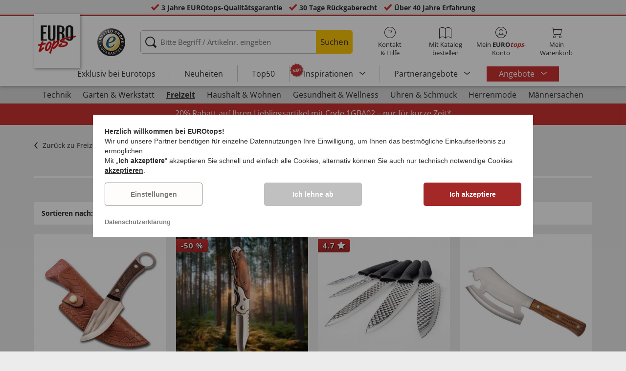

--- FILE ---
content_type: text/html; charset=UTF-8
request_url: https://www.eurotops.de/messer/
body_size: 26954
content:
<!DOCTYPE html>
<html lang="de">
<!--[if IE 9]>
<html class="is__ie9" lang="de">
<![endif]-->
    <head>
                
                        
        
        <script type="text/javascript">
            window.econda = {
                onReady: [],
                ready: function(f) { this.onReady.push(f); }
            };

            window.econda.ready(() => {
                foun10EcondaCookieConsent.init();
                let consentUpdateTrigger;

                window.econda.arp.PrivacyProtection.addPermissionListener((update) => {
                    foun10EcondaCookieConsent.runScripts(update.channel);

                    if (consentUpdateTrigger) {
                        clearTimeout(consentUpdateTrigger);
                    }

                    consentUpdateTrigger = setTimeout(function() {
                        window.dispatchEvent(new Event('foun10EcondaReady'));
                    }, 100);
                })

                window.dispatchEvent(new Event('foun10EcondaReady'));
            });
        </script>
        <link rel="preload" href="https://www.eurotops.de/out/eurotops_responsive/src/js/econda/cookie-consent.min.js" as="script">
        <script type="text/javascript" src="https://www.eurotops.de/out/eurotops_responsive/src/js/econda/cookie-consent.min.js"></script>
        <link rel="preload" href="https://d35ojb8dweouoy.cloudfront.net/loader/loader.js" as="script">
        <script type="text/javascript" defer="defer" src="https://d35ojb8dweouoy.cloudfront.net/loader/loader.js" client-key="00001233-b05ebf5b-9012-4d92-bc65-bc4992866004" container-id="1314" lang="de"></script>
        
                        <meta http-equiv="X-UA-Compatible" content="IE=edge"><meta name="viewport" id="Viewport" content="width=device-width, initial-scale=1, maximum-scale=5, minimum-scale=1"><meta http-equiv="Content-Type" content="text/html; charset=UTF-8"><title>Messer günstig online kaufen | EUROtops.de</title><meta name="description" content="Messer online auf EUROtops.de kaufen ✔ Einfache &amp; kostenlose Rücksendung ✔ Seit über 30 Jahren für Sie da ✔ Kauf auf Rechnung"><meta property="og:site_name" content="https://www.eurotops.de/"><meta property="og:title" content="Messer günstig online kaufen | EUROtops.de "><meta property="og:type" content="website"><meta property="og:image" content="https://www.eurotops.de/out/flow/img/basket.png"><meta property="og:url" content="https://www.eurotops.de/"><link rel="alternate" hreflang="x-default" href="https://www.eurotops.de/messer/"/><link rel="alternate" hreflang="de-DE" href="https://www.eurotops.de/messer/"/><link rel="alternate" hreflang="de-CH" href="https://www.eurotops.ch/messer/"/><link rel="alternate" hreflang="fr-CH" href="https://www.eurotops.ch/fr/couteau/"/><link rel="alternate" hreflang="nl-NL" href="https://www.eurotops.nl/mes/"/><link rel="alternate" hreflang="fr-FR" href="https://www.eurotops.fr/couteau/"/><link rel="alternate" hreflang="nl-BE" href="https://www.eurotops.be/nl/mes/"/><link rel="alternate" hreflang="fr-BE" href="https://www.eurotops.be/fr/couteau/"/><link rel="shortcut icon" href="https://www.eurotops.de/out/eurotops_responsive/img/favicons/favicon.ico" type="image/x-icon"><link rel="preload" href="https://www.eurotops.de/out/eurotops_responsive/img/eurotops_logo.png" as="image"><script type="text/javascript">function oeEcondaAnalyticsOptIn() {oeEcondaAnalyticsSetCookie('emos_optout', '0', 365);}function oeEcondaAnalyticsOptOut() {oeEcondaAnalyticsSetCookie('emos_optout', '1', 365);}function oeEcondaAnalyticsSetCookie(name, value, days) {var expires = '';if (days) {var date = new Date();date.setTime(date.getTime() + (days*24*60*60*1000));expires = '; expires=' + date.toUTCString();}document.cookie = name + '=' + (value || '')  + expires + '; path=/';}function oeEcondaAnalyticsGetCookie(name) {var nameExpression = name + "=";var splitCookie = document.cookie.split(';');for(var i=0;i < splitCookie.length;i++) {var c = splitCookie[i];while (c.charAt(0)==' ') c = c.substring(1,c.length);if (c.indexOf(nameExpression) == 0) return c.substring(nameExpression.length,c.length);}return null;}window.emos3 = {stored : [],send : function(p){this.stored.push(p);}};</script><link rel="preload" href="/out/eurotops_responsive/src/fonts/glyphicons-halflings-regular.ttf" as="font" type="font/ttf" crossorigin><link rel="preload" href="/out/eurotops_responsive/src/fonts/icomoon.ttf?7ynsr9" as="font" type="font/ttf" crossorigin><link rel="preload" href="/out/eurotops_responsive/src/fonts/fontawesome-webfont.woff2?v=4.4.0" as="font" type="font/woff2" crossorigin><link rel="preload" href="/out/eurotops_responsive/src/fonts/open-sans-v29-latin-regular.woff2" as="font" type="font/woff2" crossorigin><link rel="preload" href="/out/eurotops_responsive/src/fonts/open-sans-v29-latin-600.woff2" as="font" type="font/woff2" crossorigin><link rel="preload" href="/out/eurotops_responsive/src/fonts/open-sans-v29-latin-700.woff2" as="font" type="font/woff2" crossorigin><link rel="alternate" type="application/rss+xml" title="eurotops.de/Freizeit/MesserArtikel" href="https://www.eurotops.de/rss/Kategorie/Messer/">

                <link rel="preload" href="https://www.eurotops.de/out/eurotops_responsive/src/css/libs/slick.min.css?1769419158" as="style"><link rel="stylesheet" type="text/css" href="https://www.eurotops.de/out/eurotops_responsive/src/css/libs/slick.min.css?1769419158">
<link rel="preload" href="https://www.eurotops.de/out/eurotops_responsive/src/css/styles.min.css?1769419158" as="style"><link rel="stylesheet" type="text/css" href="https://www.eurotops.de/out/eurotops_responsive/src/css/styles.min.css?1769419158">


        <!-- HTML5 shim and Respond.js IE8 support of HTML5 elements and media queries -->
        <!--[if lt IE 9]>
        <script type="text/javascript" src="https://www.eurotops.de/out/eurotops_responsive/src/js/libs/html5shiv.min.js"></script>
        <script type="text/javascript" src="https://www.eurotops.de/out/eurotops_responsive/src/js/libs/respond.min.js"></script>
        <![endif]-->

        <script type="text/javascript">
            var bestitNavigationParameterString = 'sourcecl=alist&cnid=1444084814572e012516fdc4c3cd9126&actcontrol=alist';
        </script>

        <script type="text/javascript">
                                                        var $aMyConfig = {shopid: 2,langid: 0,shopurl: 'https://www.eurotops.de/',pictureurl: 'https://www.eurotops.de/out/pictures/',imageurl: 'https://www.eurotops.de/out/eurotops_responsive/img/',resourceurl: 'https://www.eurotops.de/out/eurotops_responsive/src/',cl: 'alist',activepage: '1',pagecount: '1',isrobot: '0',selflink: 'https://www.eurotops.de/index.php?force_sid=e0a151762e3c34f472bb0d0a63c515e1&amp;',loggedin: 0,actcatid: '1444084814572e012516fdc4c3cd9126',searchparam: '',pagename: 'Messer',debug: 1};
</script>
<script type="text/plain" data-econdachannel="emarsys" src="/out/eurotops/src/js/emstrack.js?v=2"></script>
<meta name="msvalidate.01" content="6C203050ABB1FF847E128BBEB7998FDA" />
<script  type="text/plain" data-econdachannel="emarsys">
// <!--
      emsSetEnv('www1');   
      emsTracking('148237441','eurotops.de');
// --> 
</script>


    
    <script>
        window.dataLayer = window.dataLayer || [];
        function gtag(){dataLayer.push(arguments);}

        gtag('consent', 'default', {
            'ad_storage': 'denied',
            'ad_user_data': 'denied',
            'ad_personalization': 'denied',
            'analytics_storage': 'denied',
            'functionality_storage': "denied",
            'personalization_storage': "denied",
            'security_storage': "granted",
            'wait_for_update': 1000,
        });
    </script>
    <script async src="https://www.googletagmanager.com/gtag/js?id=AW-1030240767"></script>
    <script>
        window.dataLayer = window.dataLayer || [];
        function gtag(){dataLayer.push(arguments);}
        gtag('js', new Date());

        gtag('config', 'AW-1030240767', {'anonymize_ip': true, 'allow_enhanced_conversions': true});
    </script>

    <script type="text/plain" data-econdachannel="ad_personalization">
        gtag('consent', 'update', {
            'ad_personalization': 'granted'
        });
    </script>
    <script type="text/plain" data-econdachannel="ad_storage">
        gtag('consent', 'update', {
            'ad_storage': 'granted'
        });
    </script
    ><script type="text/plain" data-econdachannel="ad_user_data">
        gtag('consent', 'update', {
            'ad_user_data': 'granted'
        });
    </script>
    <script type="text/plain" data-econdachannel="analytics_storage">
        gtag('consent', 'update', {
            'analytics_storage': 'granted'
        });
    </script>
    <script type="text/plain" data-econdachannel="functionality_storage">
        gtag('consent', 'update', {
            'functionality_storage': 'granted'
        });
    </script>
    <script type="text/plain" data-econdachannel="personalization_storage">
        gtag('consent', 'update', {
            'personalization_storage': 'granted'
        });
    </script>

<script type="text/javascript">
    window.addEventListener('foun10EcondaReady', function () {
        window.dataLayer = window.dataLayer || [];
        let permissions = window.econda.arp.PrivacyProtection.getPermissions();

        if (typeof permissions.channels !== 'undefined') {
            let consents = {};

            for (const property in permissions.channels) {
                consents[property] = permissions.channels[property].state === 'ALLOW';
            }

            window.dataLayer.push({
                'event': 'consentToolUpdate',
                'consents': consents
            });
        }
    }, false);
</script>
                    <meta name="p:domain_verify" content="00fda1fd12808f82e7aea00055f10ce3" />
            </head>
  <!-- OXID eShop Enterprise Edition, Version 6, Shopping Cart System (c) OXID eSales AG 2003 - 2026 - https://www.oxid-esales.com -->
    <body class="de  cl-alist">
                        
                <div style="display: none;">
            <?xml version="1.0" encoding="utf-8"?>
<svg version="1.1" id="Ebene_1" xmlns="http://www.w3.org/2000/svg" xmlns:xlink="http://www.w3.org/1999/xlink" x="0px" y="0px"
	 viewBox="0 0 64 64" style="enable-background:new 0 0 64 64;" xml:space="preserve">
    <style type="text/css">
        .st0{fill: #009ebc;}
    </style>
    <symbol id="shoppingBag">
        <path class="st0" d="M55.8,11.8c-0.1-1.4-1-1.7-1-1.7s-4.6,0-10.9-0.1c0.1-2.4,0.3-7.6-1.1-8.7c-1.8-1.4-15.6-1.8-17.7-0.4
            c-1.8,1.3-1.8,6.9-1.8,9c-6.2,0-10.7,0-11.2,0L10.2,10c0,0-0.6,0.1-0.6,0.8C9.6,11.5,6.1,64,6.1,64l51.8-3.5
            C57.9,60.5,55.8,12.9,55.8,11.8z M27.9,10L28,4.1l11.6,0.1v5.9C35.9,10,31.6,10,27.9,10z"/>
        <text class="shopping-bag-text" x="32" y="43" stroke="none" fill="#FFFFFF" style="font-size: 225%; text-anchor: middle;">0</text>
    </symbol>
    <symbol id="shoppingBagMini">
        <polygon class="shopping-bag-stroke" fill="none" stroke="currentColor" stroke-width="2" stroke-miterlimit="10" points="44,18 54,18 54,63 10,63 10,18 20,18 "/>
        <path class="shopping-bag-stroke" fill="none" stroke="currentColor" stroke-width="2" stroke-miterlimit="10" d="M22,24V11c0-5.523,4.477-10,10-10s10,4.477,10,10v13"/>
        <text class="shopping-bag-text" x="32" y="43" stroke="currentColor" fill="#FFFFFF" stroke-width="2" style="font-size: 225%; text-anchor: middle;">0</text>
    </symbol>
</svg>        </div>

        <div class="fullwidth-container">
            <div class="main-row">
                                        
    
        

    
<div class="usp-bar">
    <ul>
                    <li>
                <span><i class="icon--icomoon-check"></i></span>
                
                                                        <a href="https://www.eurotops.de/Haeufige-Fragen/?force_sid=e0a151762e3c34f472bb0d0a63c515e1">3 Jahre EUROtops-Qualitätsgarantie</a>
                
                
            </li>
                            <li>
                <span><i class="icon--icomoon-check"></i></span> 30 Tage Rückgaberecht
            </li>
                            <li>
                <span><i class="icon--icomoon-check"></i></span> Kauf auf Rechnung
            </li>
                            <li>
                <span><i class="icon--icomoon-check"></i></span> Über 40 Jahre Erfahrung
            </li>
            </ul>
</div>
    <div id="sticky-header" class="sticky-header ">
        <header id="header" class="header ">
            <div class="container">
                <div class="row">
                    <div class="col-xs-12">
                        <div class="top-header">
                            <div class="reachtech">
            <a href="https://www.eurotops.de/?force_sid=e0a151762e3c34f472bb0d0a63c515e1" title="">
            <img width="100" height="76" src="https://www.eurotops.de/out/eurotops_responsive/img/eurotops_logo.png" alt="EUROtops.de | Ihr Versandhandel seit über 40 Jahren!">
        </a>
    </div>
<a href="#" class="toggleStickyMenu">
    <span><i class="glyphicon glyphicon-menu-hamburger"></i></span><br>MENÜ
</a>
                                                                                                <div class="logo">
                                        <a href="https://www.trustedshops.com/shop/certificate.php?shop_id=X29E0780D6B47096839B826616EB7C723" target="_blank">
                                            <img width="65" height="65" src="https://www.eurotops.de/out/eurotops_responsive/img/logo.png" alt="trusted shops">
                                        </a>
                                    </div>
                                                            
                                                                                                <div class="search">
        
            <form class="form" role="form" action="https://www.eurotops.de/index.php?force_sid=e0a151762e3c34f472bb0d0a63c515e1&amp;" method="get" name="search">
                <input type="hidden" name="stoken" value="624EE8B7" /><input type="hidden" name="force_sid" value="e0a151762e3c34f472bb0d0a63c515e1" />
<input type="hidden" name="lang" value="0" />
                <input type="hidden" name="cl" value="search">
                <input class="click" type="text" id="searchparamUnderlay" autocomplete="off" tabindex="-1" aria-hidden="true" aria-label="Bitte Begriff / Artikelnr. eingeben">
<input class="click" style="position:relative;" type="text" id="searchParam" name="searchparam" value="" placeholder="Bitte Begriff / Artikelnr. eingeben" aria-label="Bitte Begriff / Artikelnr. eingeben" data-placeholder-xs="Begriff / Artikelnr." autocomplete="off">
                <button type="submit" class="button" title="Suchen">
                    Suchen
                </button>
            </form>
        

    <div id="suggestLayer"></div>
    </div>
                            
                                                            <div class="selection headericons">
                                    <ul>
                                        <li class="headericons--contact">
                                            <a href="#" class="toggleSubMenu--js"><span><i class="icon--icomoon-kontakt"></i></span>Kontakt<br>&amp; Hilfe</a>
                                            <div class="kontakt-main service subMenuTarget--js">
                                        <span class="kontakt">
                                            <a href="https://www.eurotops.de/kontakt/?force_sid=e0a151762e3c34f472bb0d0a63c515e1" title="Kontakt"><span><i class="icon--icomoon-kontakt"></i></span>Kontakt &amp; <br> Hilfe</a>
                                        </span>
                                                
<ul>
            <li>
            <a href="https://www.eurotops.de/Hotlines/?plain=true&amp;force_sid=e0a151762e3c34f472bb0d0a63c515e1" rel="nofollow" class="js__modal" data-fancybox-css="eurotops hotline">Bestell-Hotline</a>
        </li>
        <li></li>
                <li>
            <a href="https://www.eurotops.de/Rueckrufservice/?plain=true&amp;force_sid=e0a151762e3c34f472bb0d0a63c515e1" class="js__modal" data-fancybox-css="eurotops callback">Rückrufservice</a>
        </li>
        <li></li>
            <li>
        <a href="https://www.eurotops.de/kontakt/?force_sid=e0a151762e3c34f472bb0d0a63c515e1">Nachricht schicken</a>
    </li>
    <li></li>
</ul>
<ul>
            <li>
            <a href="https://www.eurotops.de/index.php?cl=nxscatalogordercatalogorder&amp;force_sid=e0a151762e3c34f472bb0d0a63c515e1">Katalog bestellen</a>
        </li>
        <li></li>
    
    
    <li>
        <a href="https://www.eurotops.de/index.php?cl=newsletter&amp;force_sid=e0a151762e3c34f472bb0d0a63c515e1">Newsletter abonnieren</a>
    </li>
    <li></li>
</ul>
<ul>
            <li>
            <a href="https://www.eurotops.de/Haeufige-Fragen/?force_sid=e0a151762e3c34f472bb0d0a63c515e1">Häufige Fragen</a>
        </li>
        </ul>                                            </div>
                                        </li>
                                                                                    <li class="headericons--direct-order">
                                                <a href="https://www.eurotops.de/index.php?cl=nxsDirectOrderDirectOrder&amp;force_sid=e0a151762e3c34f472bb0d0a63c515e1">
                                                    <span><i class="icon--icomoon-katalog"></i></span>Mit Katalog bestellen
                                                </a>
                                            </li>
                                                                                <li class="headericons--account">
                                            <a href="#" class="account--action toggleSubMenu--js">
                                        <span class="account-icon">
                                            <i class="icon--icomoon-konto"></i>


                                                                                    </span>

                                                <span class="account--text">Mein <b>EURO<i class="eurotops-highlight">tops</i></b>-</span>
                                                <span class="account--text">Konto</span>
                                            </a>
                                            
                                                                                                                                                                                                                                                    <div class="kontakt-main Konto subMenuTarget--js">
    <span class="kontakt kontakt-block">
        <a href="#"  class="account-icon">
            <i class="icon--icomoon-konto"></i>
                    </a>
        Mein <b>EURO<i class="eurotops-highlight">tops</i></b>-<br>Konto
    </span>
    <a href="https://www.eurotops.de/mein-konto/?force_sid=e0a151762e3c34f472bb0d0a63c515e1" class="btn btn-secondary btn-lg">
                    Anmelden
            </a>

    <ul class="header-account">
                    <li class="bold">
                <a href="https://www.eurotops.de/konto-eroeffnen/?force_sid=e0a151762e3c34f472bb0d0a63c515e1">JETZT REGISTRIEREN</a>
            </li>
                <li class="header-account__wishlist">
            <a href="https://www.eurotops.de/mein-konto/?force_sid=e0a151762e3c34f472bb0d0a63c515e1">Zur Wunschliste (<span class="header-account__wishlist-count wishlist-count">0</span>)</a>
        </li>
    </ul>

    </div>

                                            
                                        </li>
                                                                                    <li class="headericons--basket">
                                                
                                                                                                                                                                                                                                                                        <a href="https://www.eurotops.de/warenkorb/?force_sid=e0a151762e3c34f472bb0d0a63c515e1" class="headericons--basket-icon">
    <span class="cart-block">
        <i class="icon--icomoon-warenkorb"></i>
        
    </span>Mein<br>Warenkorb
</a>
<div class="kontakt-main Warenkorb subMenuTarget--js headericons--basket-flyout">
    


            
                    <div class="Artikel">
                <span><strong>0 Artikel</strong> im Warenkorb <a href="#"><i class="icon--icomoon-warenkorb"></i></a></span>
            </div>
            <div class="tobasket">
                <a href="https://www.eurotops.de/warenkorb/?force_sid=e0a151762e3c34f472bb0d0a63c515e1" class="btn btn-primary---ghost btn-lg">Zum Warenkorb</a>
            </div>
            <div class="to-checkout">
                <a href="https://www.eurotops.de/index.php?force_sid=e0a151762e3c34f472bb0d0a63c515e1&amp;cl=user" class="btn btn-primary btn-lg">
                    Zur Kasse
                </a>
            </div>

                            
                    <div class="alert alert-info">Der Warenkorb ist leer.</div>
                
                        






</div>
                                                
                                            </li>
                                                                            </ul>
                                </div>
                                                    </div>

                        <!--top-header-->

                        
                            
                                <div class="menu-bar menu-bar--js">
            <div class="menu menu--js">
                <a href="#">
                    <span>MENÜ</span>
                    <i class="icon--icomoon-arrow-down"></i>
                </a>
            </div>
            <ul class="menu--list">
                <li class="list--entry" onclick="window.emos3.send({'type': 'event', 'marker': 'Top3/Exclusive'});">
                    <a href="https://www.eurotops.de/exklusiv-bei-eurotops/?force_sid=e0a151762e3c34f472bb0d0a63c515e1" class="">
                        Exklusiv bei Eurotops
                    </a>
                </li>
                <li class="list--entry" onclick="window.emos3.send({'type': 'event', 'marker': 'Top3/Neuheiten'});">
                    <a href="https://www.eurotops.de/neuheiten-aus-aller-welt/?force_sid=e0a151762e3c34f472bb0d0a63c515e1" class="">
                        Neuheiten                    </a>
                </li>
                <li class="list--entry" onclick="window.emos3.send({'type': 'event', 'marker': 'Top3/Top50'});">
                    <a href="https://www.eurotops.de/top50/?force_sid=e0a151762e3c34f472bb0d0a63c515e1" class="">
                        Top50
                    </a>
                </li>

                                                                                                                                                                                                                                                                                                                                                                                                                                                                                                                                                                                                                                                                                                                                                                                                                                                                                                                                                                                                                                                                                                                                                                                                                                                                                                                                                                                                                                                                                                                                                                                                                                                                                                                                                                                                                                                                                                                                                                                                                                                                                                                                                                                                                                                                                        
                                    <li class="list--entry categories sub-menu-wrap has-sub-menu--js" onclick="window.emos3.send({'type': 'event', 'marker': 'Top3/Inspirationen'});">
                        <div class="star-badge"><span>NEU</span></div>

                        <a href="https://www.eurotops.de/inspirationen/?force_sid=e0a151762e3c34f472bb0d0a63c515e1"
                           class=""
                        >
                            Inspirationen
                        </a>
                        <ul class="menu--list category--level1 sub-menu sub-menu--js">
                            
                                                                                                                                        <li class="list--entry">
                                            <a href="https://www.eurotops.de/inspirationen/ostern/?force_sid=e0a151762e3c34f472bb0d0a63c515e1"
                                               class=""
                                            >
                                                <i class="category--icon category--9faba4edf315a148dae47cee393602a4"></i>
                                                <span>Ostern</span>
                                            </a>
                                        </li>
                                                                                                                                                <li class="list--entry">
                                            <a href="https://www.eurotops.de/inspirationen/schoenes-zuhause/?force_sid=e0a151762e3c34f472bb0d0a63c515e1"
                                               class=""
                                            >
                                                <i class="category--icon category--5ba96cfc6e030e4f6595926b8a8a1690"></i>
                                                <span>Schönes Zuhause</span>
                                            </a>
                                        </li>
                                                                                                                                                <li class="list--entry">
                                            <a href="https://www.eurotops.de/inspirationen/kuechenlieblinge/?force_sid=e0a151762e3c34f472bb0d0a63c515e1"
                                               class=""
                                            >
                                                <i class="category--icon category--74e20aad1975a610985e1691cf241fc0"></i>
                                                <span>Küchenlieblinge</span>
                                            </a>
                                        </li>
                                                                                                                                                <li class="list--entry">
                                            <a href="https://www.eurotops.de/inspirationen/haushaltshelfer/?force_sid=e0a151762e3c34f472bb0d0a63c515e1"
                                               class=""
                                            >
                                                <i class="category--icon category--643ff862ddd3836f6780260bbf1fa049"></i>
                                                <span>Haushaltshelfer</span>
                                            </a>
                                        </li>
                                                                                                                                                <li class="list--entry">
                                            <a href="https://www.eurotops.de/inspirationen/schoener-garten/?force_sid=e0a151762e3c34f472bb0d0a63c515e1"
                                               class=""
                                            >
                                                <i class="category--icon category--d935041647fd9a058d3eb36a46a30f08"></i>
                                                <span>Schöner Garten</span>
                                            </a>
                                        </li>
                                                                                                                                                <li class="list--entry">
                                            <a href="https://www.eurotops.de/inspirationen/modetrends/?force_sid=e0a151762e3c34f472bb0d0a63c515e1"
                                               class=""
                                            >
                                                <i class="category--icon category--1d4b68dac957b699d160ba7c70277c83"></i>
                                                <span>Modetrends</span>
                                            </a>
                                        </li>
                                                                                                                                                <li class="list--entry">
                                            <a href="https://www.eurotops.de/inspirationen/wohlbefinden/?force_sid=e0a151762e3c34f472bb0d0a63c515e1"
                                               class=""
                                            >
                                                <i class="category--icon category--535ac1ec24b93cb1ab54d7c167bc59eb"></i>
                                                <span>Wohlbefinden</span>
                                            </a>
                                        </li>
                                                                                                                                                <li class="list--entry">
                                            <a href="https://www.eurotops.de/inspirationen/weihnachten/?force_sid=e0a151762e3c34f472bb0d0a63c515e1"
                                               class=""
                                            >
                                                <i class="category--icon category--02aa359e89762c50a46167f62bc0221d"></i>
                                                <span>Weihnachten</span>
                                            </a>
                                        </li>
                                                                                                
                        </ul>
                    </li>
                
                                    <li class="list--entry categories sub-menu-wrap has-sub-menu--js hidden-xs no-border" onclick="window.emos3.send({'type': 'event', 'marker': 'Top3/Partner-Produkte'});">
                        <a href="https://www.eurotops.de/partner-products/?force_sid=e0a151762e3c34f472bb0d0a63c515e1"
                           class=""
                        >
                            Partnerangebote
                        </a>
                        <ul class="menu--list category--level1 sub-menu sub-menu--js">
                            
                                                                                                                                        <li class="list--entry">
                                            <a href="https://www.eurotops.de/haushalt-eurotops/?force_sid=e0a151762e3c34f472bb0d0a63c515e1"
                                               class=""
                                            >
                                                <i class="category--icon category--b215728d8cff7769333b107efef02c6e"></i>
                                                <span>Haushalt</span>
                                            </a>
                                        </li>
                                                                                                                                                <li class="list--entry">
                                            <a href="https://www.eurotops.de/wohnen-garten/?force_sid=e0a151762e3c34f472bb0d0a63c515e1"
                                               class=""
                                            >
                                                <i class="category--icon category--44d6725e123f37cf622e1a5a4ff0a73a"></i>
                                                <span>Wohnen &amp; Garten</span>
                                            </a>
                                        </li>
                                                                                                                                                <li class="list--entry">
                                            <a href="https://www.eurotops.de/auf-reisen/?force_sid=e0a151762e3c34f472bb0d0a63c515e1"
                                               class=""
                                            >
                                                <i class="category--icon category--90a86b7fccb48abf89edd705f4a4039a"></i>
                                                <span>Auf Reisen</span>
                                            </a>
                                        </li>
                                                                                                                                                <li class="list--entry">
                                            <a href="https://www.eurotops.de/technik-eurotops/?force_sid=e0a151762e3c34f472bb0d0a63c515e1"
                                               class=""
                                            >
                                                <i class="category--icon category--979f71b569a73b0fa7b01803d4f1a092"></i>
                                                <span>Technik</span>
                                            </a>
                                        </li>
                                                                                                                                                <li class="list--entry">
                                            <a href="https://www.eurotops.de/buerobedarf/?force_sid=e0a151762e3c34f472bb0d0a63c515e1"
                                               class=""
                                            >
                                                <i class="category--icon category--f5826a37fce9bb76402e5c4f66bba4d6"></i>
                                                <span>Bürobedarf</span>
                                            </a>
                                        </li>
                                                                                                                                                <li class="list--entry">
                                            <a href="https://www.eurotops.de/drogerie-gesundheit/?force_sid=e0a151762e3c34f472bb0d0a63c515e1"
                                               class=""
                                            >
                                                <i class="category--icon category--08ea578bed8dcf9548ce6fb969e4c856"></i>
                                                <span>Drogerie &amp; Gesundheit</span>
                                            </a>
                                        </li>
                                                                                                                                                <li class="list--entry">
                                            <a href="https://www.eurotops.de/lebensmittel-getraenke/?force_sid=e0a151762e3c34f472bb0d0a63c515e1"
                                               class=""
                                            >
                                                <i class="category--icon category--991f3e2cb92d65d72dd43b21c4563ae6"></i>
                                                <span>Lebensmittel &amp; Getränke</span>
                                            </a>
                                        </li>
                                                                                                                                                <li class="list--entry">
                                            <a href="https://www.eurotops.de/tierbedarf/?force_sid=e0a151762e3c34f472bb0d0a63c515e1"
                                               class=""
                                            >
                                                <i class="category--icon category--5e11a306b89959e56c666dd81c4fb247"></i>
                                                <span>Tierbedarf</span>
                                            </a>
                                        </li>
                                                                                                                                                <li class="list--entry">
                                            <a href="https://www.eurotops.de/sport-eurotops/?force_sid=e0a151762e3c34f472bb0d0a63c515e1"
                                               class=""
                                            >
                                                <i class="category--icon category--a3a25be1541fa70734c1edcb6cc7edfc"></i>
                                                <span>Sport</span>
                                            </a>
                                        </li>
                                                                                                                                                <li class="list--entry">
                                            <a href="https://www.eurotops.de/damen/?force_sid=e0a151762e3c34f472bb0d0a63c515e1"
                                               class=""
                                            >
                                                <i class="category--icon category--567d68b0086edb199043c5e69cb76ab6"></i>
                                                <span>Damen</span>
                                            </a>
                                        </li>
                                                                                                                                                <li class="list--entry">
                                            <a href="https://www.eurotops.de/kinder/?force_sid=e0a151762e3c34f472bb0d0a63c515e1"
                                               class=""
                                            >
                                                <i class="category--icon category--f8884a693a677838cc35e9a20cee71d6"></i>
                                                <span>Kinder</span>
                                            </a>
                                        </li>
                                                                                                                                                <li class="list--entry">
                                            <a href="https://www.eurotops.de/ab-18-jahren/?force_sid=e0a151762e3c34f472bb0d0a63c515e1"
                                               class=""
                                            >
                                                <i class="category--icon category--23cc19da0aac62dcd0991945271f2c6c"></i>
                                                <span>ab 18 Jahren</span>
                                            </a>
                                        </li>
                                                                                                                                                <li class="list--entry">
                                            <a href="https://www.eurotops.de/elegante-zeitmesser-schmuckstuecke/?force_sid=e0a151762e3c34f472bb0d0a63c515e1"
                                               class=""
                                            >
                                                <i class="category--icon category--44d39a89be911e2f9af904795a0b419e"></i>
                                                <span>Elegante Zeitmesser &amp; Schmuckstücke</span>
                                            </a>
                                        </li>
                                                                                                                                                <li class="list--entry">
                                            <a href="https://www.eurotops.de/gedenken-erinnern-eurotops/?force_sid=e0a151762e3c34f472bb0d0a63c515e1"
                                               class=""
                                            >
                                                <i class="category--icon category--3387f4dce6e6c4cc75cda7ec64d319bd"></i>
                                                <span>Gedenken &amp; Erinnern</span>
                                            </a>
                                        </li>
                                                                                                                                                <li class="list--entry">
                                            <a href="https://www.eurotops.de/saisonales-eurotops/?force_sid=e0a151762e3c34f472bb0d0a63c515e1"
                                               class=""
                                            >
                                                <i class="category--icon category--85f5916129bf3fd9332c311e081bdae3"></i>
                                                <span>Saisonales</span>
                                            </a>
                                        </li>
                                                                                                
                        </ul>
                    </li>
                
                                    <li class="list--entry list--highlighted-entry categories sub-menu-wrap has-sub-menu--js hidden-xs no-border">
                        <a href="https://www.eurotops.de/angebote/?force_sid=e0a151762e3c34f472bb0d0a63c515e1"
                           class="category--sale "
                           onclick="window.emos3.send({'type': 'event', 'marker': 'Angebote/Angebote'});"
                        >
                            Angebote
                        </a>
                        <ul class="menu--list category--level1 sub-menu sub-menu--js">
                            
                                                                                                                                                                                                            
                                                                                    <li class="list--entry">
                                                <a href="https://www.eurotops.de/angebote-mode/?force_sid=e0a151762e3c34f472bb0d0a63c515e1"
                                                   class=""
                                                   onclick="window.emos3.send({'type': 'event', 'marker': 'Angebote/Angebote-Mode'});"
                                                >
                                                    <i class="category--icon category--70300"></i>
                                                    <span>Angebote Mode</span>
                                                </a>
                                            </li>
                                                                                                                                                                                        
                                                                                    <li class="list--entry">
                                                <a href="https://www.eurotops.de/schnaeppchen-eurotops/?force_sid=e0a151762e3c34f472bb0d0a63c515e1"
                                                   class=""
                                                   onclick="window.emos3.send({'type': 'event', 'marker': 'Angebote/Schnäppchen'});"
                                                >
                                                    <i class="category--icon category--ag5af39654b3fdc8933c0c8edc467414"></i>
                                                    <span>Schnäppchen</span>
                                                </a>
                                            </li>
                                                                                                                                                                                        
                                                                                    <li class="list--entry">
                                                <a href="https://www.eurotops.de/alles-unter-10-euro/?force_sid=e0a151762e3c34f472bb0d0a63c515e1"
                                                   class=""
                                                   onclick="window.emos3.send({'type': 'event', 'marker': 'Angebote/Alles-unter-10-Euro'});"
                                                >
                                                    <i class="category--icon category--hol697b6b47c952252310aa5e4681163"></i>
                                                    <span>Alles unter 10 Euro</span>
                                                </a>
                                            </li>
                                                                                                                                                                                        
                                                                                    <li class="list--entry">
                                                <a href="https://www.eurotops.de/fundgrube/?force_sid=e0a151762e3c34f472bb0d0a63c515e1"
                                                   class=""
                                                   onclick="window.emos3.send({'type': 'event', 'marker': 'Angebote/Fundgrube'});"
                                                >
                                                    <i class="category--icon category--fundgrube"></i>
                                                    <span>Fundgrube</span>
                                                </a>
                                            </li>
                                                                                                                                        
                        </ul>
                    </li>
                
                                                
                                    <li class="list--entry categories categories--main sub-menu-wrap has-sub-menu--js">
                        <a href="https://www.eurotops.de/partner-products/?force_sid=e0a151762e3c34f472bb0d0a63c515e1"
                           class=""
                        >
                            Partnerangebote
                        </a>
                        <ul class="menu--list category--level1 sub-menu sub-menu--js">
                                                                                                                                        <li class="list--entry">
                                            <a href="https://www.eurotops.de/haushalt-eurotops/?force_sid=e0a151762e3c34f472bb0d0a63c515e1"
                                               class=""
                                            >
                                                <i class="category--icon category--b215728d8cff7769333b107efef02c6e"></i>
                                                <span>Haushalt</span>
                                            </a>
                                        </li>
                                                                                                                                                <li class="list--entry">
                                            <a href="https://www.eurotops.de/wohnen-garten/?force_sid=e0a151762e3c34f472bb0d0a63c515e1"
                                               class=""
                                            >
                                                <i class="category--icon category--44d6725e123f37cf622e1a5a4ff0a73a"></i>
                                                <span>Wohnen &amp; Garten</span>
                                            </a>
                                        </li>
                                                                                                                                                <li class="list--entry">
                                            <a href="https://www.eurotops.de/auf-reisen/?force_sid=e0a151762e3c34f472bb0d0a63c515e1"
                                               class=""
                                            >
                                                <i class="category--icon category--90a86b7fccb48abf89edd705f4a4039a"></i>
                                                <span>Auf Reisen</span>
                                            </a>
                                        </li>
                                                                                                                                                <li class="list--entry">
                                            <a href="https://www.eurotops.de/technik-eurotops/?force_sid=e0a151762e3c34f472bb0d0a63c515e1"
                                               class=""
                                            >
                                                <i class="category--icon category--979f71b569a73b0fa7b01803d4f1a092"></i>
                                                <span>Technik</span>
                                            </a>
                                        </li>
                                                                                                                                                <li class="list--entry">
                                            <a href="https://www.eurotops.de/buerobedarf/?force_sid=e0a151762e3c34f472bb0d0a63c515e1"
                                               class=""
                                            >
                                                <i class="category--icon category--f5826a37fce9bb76402e5c4f66bba4d6"></i>
                                                <span>Bürobedarf</span>
                                            </a>
                                        </li>
                                                                                                                                                <li class="list--entry">
                                            <a href="https://www.eurotops.de/drogerie-gesundheit/?force_sid=e0a151762e3c34f472bb0d0a63c515e1"
                                               class=""
                                            >
                                                <i class="category--icon category--08ea578bed8dcf9548ce6fb969e4c856"></i>
                                                <span>Drogerie &amp; Gesundheit</span>
                                            </a>
                                        </li>
                                                                                                                                                <li class="list--entry">
                                            <a href="https://www.eurotops.de/lebensmittel-getraenke/?force_sid=e0a151762e3c34f472bb0d0a63c515e1"
                                               class=""
                                            >
                                                <i class="category--icon category--991f3e2cb92d65d72dd43b21c4563ae6"></i>
                                                <span>Lebensmittel &amp; Getränke</span>
                                            </a>
                                        </li>
                                                                                                                                                <li class="list--entry">
                                            <a href="https://www.eurotops.de/tierbedarf/?force_sid=e0a151762e3c34f472bb0d0a63c515e1"
                                               class=""
                                            >
                                                <i class="category--icon category--5e11a306b89959e56c666dd81c4fb247"></i>
                                                <span>Tierbedarf</span>
                                            </a>
                                        </li>
                                                                                                                                                <li class="list--entry">
                                            <a href="https://www.eurotops.de/sport-eurotops/?force_sid=e0a151762e3c34f472bb0d0a63c515e1"
                                               class=""
                                            >
                                                <i class="category--icon category--a3a25be1541fa70734c1edcb6cc7edfc"></i>
                                                <span>Sport</span>
                                            </a>
                                        </li>
                                                                                                                                                <li class="list--entry">
                                            <a href="https://www.eurotops.de/damen/?force_sid=e0a151762e3c34f472bb0d0a63c515e1"
                                               class=""
                                            >
                                                <i class="category--icon category--567d68b0086edb199043c5e69cb76ab6"></i>
                                                <span>Damen</span>
                                            </a>
                                        </li>
                                                                                                                                                <li class="list--entry">
                                            <a href="https://www.eurotops.de/kinder/?force_sid=e0a151762e3c34f472bb0d0a63c515e1"
                                               class=""
                                            >
                                                <i class="category--icon category--f8884a693a677838cc35e9a20cee71d6"></i>
                                                <span>Kinder</span>
                                            </a>
                                        </li>
                                                                                                                                                <li class="list--entry">
                                            <a href="https://www.eurotops.de/ab-18-jahren/?force_sid=e0a151762e3c34f472bb0d0a63c515e1"
                                               class=""
                                            >
                                                <i class="category--icon category--23cc19da0aac62dcd0991945271f2c6c"></i>
                                                <span>ab 18 Jahren</span>
                                            </a>
                                        </li>
                                                                                                                                                <li class="list--entry">
                                            <a href="https://www.eurotops.de/elegante-zeitmesser-schmuckstuecke/?force_sid=e0a151762e3c34f472bb0d0a63c515e1"
                                               class=""
                                            >
                                                <i class="category--icon category--44d39a89be911e2f9af904795a0b419e"></i>
                                                <span>Elegante Zeitmesser &amp; Schmuckstücke</span>
                                            </a>
                                        </li>
                                                                                                                                                <li class="list--entry">
                                            <a href="https://www.eurotops.de/gedenken-erinnern-eurotops/?force_sid=e0a151762e3c34f472bb0d0a63c515e1"
                                               class=""
                                            >
                                                <i class="category--icon category--3387f4dce6e6c4cc75cda7ec64d319bd"></i>
                                                <span>Gedenken &amp; Erinnern</span>
                                            </a>
                                        </li>
                                                                                                                                                <li class="list--entry">
                                            <a href="https://www.eurotops.de/saisonales-eurotops/?force_sid=e0a151762e3c34f472bb0d0a63c515e1"
                                               class=""
                                            >
                                                <i class="category--icon category--85f5916129bf3fd9332c311e081bdae3"></i>
                                                <span>Saisonales</span>
                                            </a>
                                        </li>
                                                                                                
                        </ul>
                    </li>
                
                <li class="list--entry categories categories--main sub-menu-wrap has-sub-menu--js">
                                        
                    <a href="#" class="">Kategorien</a>
                    <ul class="menu--list category--level1 sub-menu sub-menu--js" style="display: block;">
                                                
                                                                                                                                                                                                                                                                                                                        <li class="list--entry has-sub-menu--js">
                                        <a href="https://www.eurotops.de/technik-freizeit/?force_sid=e0a151762e3c34f472bb0d0a63c515e1" class="">
                                            <i class="category--icon category--60000"></i>

                                            <span>Technik</span>
                                        </a>

                                                                                    <ul class="category--level2 sub-menu sub-menu--js" style="">
                                                                                            
                                                                                                            <li class="list--entry">
                                                            <a href="https://www.eurotops.de/beleuchtung/?force_sid=e0a151762e3c34f472bb0d0a63c515e1" class="">
                                                                Beleuchtung
                                                            </a>
                                                        </li>
                                                                                                    
                                                                                            
                                                                                                            <li class="list--entry">
                                                            <a href="https://www.eurotops.de/elektro-kleingeraete/?force_sid=e0a151762e3c34f472bb0d0a63c515e1" class="">
                                                                Elektro-Kleingeräte
                                                            </a>
                                                        </li>
                                                                                                    
                                                                                            
                                                                                                            <li class="list--entry">
                                                            <a href="https://www.eurotops.de/audio-video/?force_sid=e0a151762e3c34f472bb0d0a63c515e1" class="">
                                                                Audio &amp; Video
                                                            </a>
                                                        </li>
                                                                                                    
                                                                                            
                                                                                                            <li class="list--entry">
                                                            <a href="https://www.eurotops.de/gadgets/?force_sid=e0a151762e3c34f472bb0d0a63c515e1" class="">
                                                                Gadgets
                                                            </a>
                                                        </li>
                                                                                                    
                                                                                            
                                                                                                            <li class="list--entry">
                                                            <a href="https://www.eurotops.de/haussicherheit/?force_sid=e0a151762e3c34f472bb0d0a63c515e1" class="">
                                                                Haussicherheit
                                                            </a>
                                                        </li>
                                                                                                    
                                                                                            
                                                                                                            <li class="list--entry">
                                                            <a href="https://www.eurotops.de/rasierer/?force_sid=e0a151762e3c34f472bb0d0a63c515e1" class="">
                                                                Rasierer
                                                            </a>
                                                        </li>
                                                                                                    
                                                                                        </ul>
                                                                            </li>
                                                                                                                                                                <li class="list--entry has-sub-menu--js">
                                        <a href="https://www.eurotops.de/garten-kategorie/?force_sid=e0a151762e3c34f472bb0d0a63c515e1" class="">
                                            <i class="category--icon category--60300"><img src="https://www.eurotops.de/out/pictures/generated/category/icon/63_63_85/kategorie-garten-werkzeug_1_.png" alt="Garten &amp; Werkstatt"></i>

                                            <span>Garten &amp; Werkstatt</span>
                                        </a>

                                                                                    <ul class="category--level2 sub-menu sub-menu--js" style="">
                                                                                            
                                                                                                            <li class="list--entry">
                                                            <a href="https://www.eurotops.de/gartenpflege-deko/?force_sid=e0a151762e3c34f472bb0d0a63c515e1" class="">
                                                                Gartenpflege &amp; Deko
                                                            </a>
                                                        </li>
                                                                                                    
                                                                                            
                                                                                                            <li class="list--entry">
                                                            <a href="https://www.eurotops.de/gartengeraete/?force_sid=e0a151762e3c34f472bb0d0a63c515e1" class="">
                                                                Gartengeräte
                                                            </a>
                                                        </li>
                                                                                                    
                                                                                            
                                                                                                            <li class="list--entry">
                                                            <a href="https://www.eurotops.de/gartenmoebel-zubehoer/?force_sid=e0a151762e3c34f472bb0d0a63c515e1" class="">
                                                                Gartenmöbel &amp; Zubehör
                                                            </a>
                                                        </li>
                                                                                                    
                                                                                            
                                                                                                            <li class="list--entry">
                                                            <a href="https://www.eurotops.de/werkzeug-eurotops/?force_sid=e0a151762e3c34f472bb0d0a63c515e1" class="">
                                                                Werkzeug
                                                            </a>
                                                        </li>
                                                                                                    
                                                                                            
                                                                                                            <li class="list--entry">
                                                            <a href="https://www.eurotops.de/grillen/?force_sid=e0a151762e3c34f472bb0d0a63c515e1" class="">
                                                                Grillen
                                                            </a>
                                                        </li>
                                                                                                    
                                                                                            
                                                                                                            <li class="list--entry">
                                                            <a href="https://www.eurotops.de/rund-ums-auto/?force_sid=e0a151762e3c34f472bb0d0a63c515e1" class="">
                                                                Rund ums Auto
                                                            </a>
                                                        </li>
                                                                                                    
                                                                                        </ul>
                                                                            </li>
                                                                                                                                                                <li class="list--entry has-sub-menu--js">
                                        <a href="https://www.eurotops.de/freizeit/?force_sid=e0a151762e3c34f472bb0d0a63c515e1" class="category--active">
                                            <i class="category--icon category--uoo6507abd5e9f6d06828cf53b7e784f"><img src="https://www.eurotops.de/out/pictures/generated/category/icon/63_63_85/kategorie-freizeit.png" alt="Freizeit"></i>

                                            <span>Freizeit</span>
                                        </a>

                                                                                    <ul class="category--level2 sub-menu sub-menu--js" style="display: block;">
                                                                                            
                                                                                                            <li class="list--entry">
                                                            <a href="https://www.eurotops.de/spiel-und-spass/?force_sid=e0a151762e3c34f472bb0d0a63c515e1" class="">
                                                                Spiel und Spaß
                                                            </a>
                                                        </li>
                                                                                                    
                                                                                            
                                                                                                            <li class="list--entry">
                                                            <a href="https://www.eurotops.de/draussen/?force_sid=e0a151762e3c34f472bb0d0a63c515e1" class="">
                                                                Draußen
                                                            </a>
                                                        </li>
                                                                                                    
                                                                                            
                                                                                                            <li class="list--entry">
                                                            <a href="https://www.eurotops.de/sport/?force_sid=e0a151762e3c34f472bb0d0a63c515e1" class="">
                                                                Sport
                                                            </a>
                                                        </li>
                                                                                                    
                                                                                            
                                                                                                            <li class="list--entry">
                                                            <a href="https://www.eurotops.de/modelle/?force_sid=e0a151762e3c34f472bb0d0a63c515e1" class="">
                                                                Modelle
                                                            </a>
                                                        </li>
                                                                                                    
                                                                                            
                                                                                                            <li class="list--entry">
                                                            <a href="https://www.eurotops.de/reisen/?force_sid=e0a151762e3c34f472bb0d0a63c515e1" class="">
                                                                Reisen
                                                            </a>
                                                        </li>
                                                                                                    
                                                                                            
                                                                                                            <li class="list--entry">
                                                            <a href="https://www.eurotops.de/sammlerstuecke/?force_sid=e0a151762e3c34f472bb0d0a63c515e1" class="">
                                                                Sammlerstücke
                                                            </a>
                                                        </li>
                                                                                                    
                                                                                            
                                                                                                            <li class="list--entry">
                                                            <a href="https://www.eurotops.de/messer/?force_sid=e0a151762e3c34f472bb0d0a63c515e1" class="category--active">
                                                                Messer
                                                            </a>
                                                        </li>
                                                                                                    
                                                                                        </ul>
                                                                            </li>
                                                                                                                                                                <li class="list--entry has-sub-menu--js">
                                        <a href="https://www.eurotops.de/haushalt-wohnen/?force_sid=e0a151762e3c34f472bb0d0a63c515e1" class="">
                                            <i class="category--icon category--50000"></i>

                                            <span>Haushalt &amp; Wohnen</span>
                                        </a>

                                                                                    <ul class="category--level2 sub-menu sub-menu--js" style="">
                                                                                            
                                                                                                            <li class="list--entry">
                                                            <a href="https://www.eurotops.de/clevere-alltagshelfer/?force_sid=e0a151762e3c34f472bb0d0a63c515e1" class="">
                                                                Clevere Alltagshelfer
                                                            </a>
                                                        </li>
                                                                                                    
                                                                                            
                                                                                                            <li class="list--entry">
                                                            <a href="https://www.eurotops.de/kueche/?force_sid=e0a151762e3c34f472bb0d0a63c515e1" class="">
                                                                Küche
                                                            </a>
                                                        </li>
                                                                                                    
                                                                                            
                                                                                                            <li class="list--entry">
                                                            <a href="https://www.eurotops.de/deko-einrichtung/?force_sid=e0a151762e3c34f472bb0d0a63c515e1" class="">
                                                                Deko &amp; Einrichtung
                                                            </a>
                                                        </li>
                                                                                                    
                                                                                            
                                                                                                            <li class="list--entry">
                                                            <a href="https://www.eurotops.de/sauberkeit/?force_sid=e0a151762e3c34f472bb0d0a63c515e1" class="">
                                                                Sauberkeit
                                                            </a>
                                                        </li>
                                                                                                    
                                                                                            
                                                                                                            <li class="list--entry">
                                                            <a href="https://www.eurotops.de/wohnaccessoires/?force_sid=e0a151762e3c34f472bb0d0a63c515e1" class="">
                                                                Wohnzimmer
                                                            </a>
                                                        </li>
                                                                                                    
                                                                                            
                                                                                                            <li class="list--entry">
                                                            <a href="https://www.eurotops.de/bad/?force_sid=e0a151762e3c34f472bb0d0a63c515e1" class="">
                                                                Bad
                                                            </a>
                                                        </li>
                                                                                                    
                                                                                            
                                                                                                            <li class="list--entry">
                                                            <a href="https://www.eurotops.de/ventilatoren-klimaanlagen/?force_sid=e0a151762e3c34f472bb0d0a63c515e1" class="">
                                                                Ventilatoren &amp; Klimaanlagen
                                                            </a>
                                                        </li>
                                                                                                    
                                                                                            
                                                                                                            <li class="list--entry">
                                                            <a href="https://www.eurotops.de/heimtextilien/?force_sid=e0a151762e3c34f472bb0d0a63c515e1" class="">
                                                                Heimtextilien
                                                            </a>
                                                        </li>
                                                                                                    
                                                                                        </ul>
                                                                            </li>
                                                                                                                                                                <li class="list--entry has-sub-menu--js">
                                        <a href="https://www.eurotops.de/gesundheit-wellness/?force_sid=e0a151762e3c34f472bb0d0a63c515e1" class="">
                                            <i class="category--icon category--50302"><img src="https://www.eurotops.de/out/pictures/generated/category/icon/63_63_85/kategorie-health-heart.png" alt="Gesundheit &amp; Wellness"></i>

                                            <span>Gesundheit &amp; Wellness</span>
                                        </a>

                                                                                    <ul class="category--level2 sub-menu sub-menu--js" style="">
                                                                                            
                                                                                                            <li class="list--entry">
                                                            <a href="https://www.eurotops.de/brillen/?force_sid=e0a151762e3c34f472bb0d0a63c515e1" class="">
                                                                Brillen
                                                            </a>
                                                        </li>
                                                                                                    
                                                                                            
                                                                                                            <li class="list--entry">
                                                            <a href="https://www.eurotops.de/gesundheit/?force_sid=e0a151762e3c34f472bb0d0a63c515e1" class="">
                                                                Gesundheit
                                                            </a>
                                                        </li>
                                                                                                    
                                                                                            
                                                                                                            <li class="list--entry">
                                                            <a href="https://www.eurotops.de/koerperpflege/?force_sid=e0a151762e3c34f472bb0d0a63c515e1" class="">
                                                                Körperpflege
                                                            </a>
                                                        </li>
                                                                                                    
                                                                                            
                                                                                                            <li class="list--entry">
                                                            <a href="https://www.eurotops.de/parfuem-kosmetik/?force_sid=e0a151762e3c34f472bb0d0a63c515e1" class="">
                                                                Parfüm &amp; Kosmetik
                                                            </a>
                                                        </li>
                                                                                                    
                                                                                            
                                                                                                            <li class="list--entry">
                                                            <a href="https://www.eurotops.de/wellness-massage/?force_sid=e0a151762e3c34f472bb0d0a63c515e1" class="">
                                                                Wellness &amp; Massage
                                                            </a>
                                                        </li>
                                                                                                    
                                                                                            
                                                                                                            <li class="list--entry">
                                                            <a href="https://www.eurotops.de/erotikartikel/?force_sid=e0a151762e3c34f472bb0d0a63c515e1" class="">
                                                                Erotikartikel
                                                            </a>
                                                        </li>
                                                                                                    
                                                                                        </ul>
                                                                            </li>
                                                                                                                                                                <li class="list--entry has-sub-menu--js">
                                        <a href="https://www.eurotops.de/uhren-schmuck/?force_sid=e0a151762e3c34f472bb0d0a63c515e1" class="">
                                            <i class="category--icon category--40000"></i>

                                            <span>Uhren &amp; Schmuck</span>
                                        </a>

                                                                                    <ul class="category--level2 sub-menu sub-menu--js" style="">
                                                                                            
                                                                                                            <li class="list--entry">
                                                            <a href="https://www.eurotops.de/armbanduhren/?force_sid=e0a151762e3c34f472bb0d0a63c515e1" class="">
                                                                Armbanduhren
                                                            </a>
                                                        </li>
                                                                                                    
                                                                                            
                                                                                                            <li class="list--entry">
                                                            <a href="https://www.eurotops.de/herrenschmuck/?force_sid=e0a151762e3c34f472bb0d0a63c515e1" class="">
                                                                Herrenschmuck
                                                            </a>
                                                        </li>
                                                                                                    
                                                                                            
                                                                                                            <li class="list--entry">
                                                            <a href="https://www.eurotops.de/damenschmuck/?force_sid=e0a151762e3c34f472bb0d0a63c515e1" class="">
                                                                Damenschmuck
                                                            </a>
                                                        </li>
                                                                                                    
                                                                                        </ul>
                                                                            </li>
                                                                                                                                                                <li class="list--entry has-sub-menu--js">
                                        <a href="https://www.eurotops.de/herrenmode/?force_sid=e0a151762e3c34f472bb0d0a63c515e1" class="">
                                            <i class="category--icon category--10000"></i>

                                            <span>Herrenmode</span>
                                        </a>

                                                                                    <ul class="category--level2 sub-menu sub-menu--js" style="">
                                                                                            
                                                                                                            <li class="list--entry">
                                                            <a href="https://www.eurotops.de/herrenschuhe/?force_sid=e0a151762e3c34f472bb0d0a63c515e1" class="">
                                                                Schuhe
                                                            </a>
                                                        </li>
                                                                                                    
                                                                                            
                                                                                                            <li class="list--entry">
                                                            <a href="https://www.eurotops.de/sport-freizeit/?force_sid=e0a151762e3c34f472bb0d0a63c515e1" class="">
                                                                Sport &amp; Freizeit
                                                            </a>
                                                        </li>
                                                                                                    
                                                                                            
                                                                                                            <li class="list--entry">
                                                            <a href="https://www.eurotops.de/herrenhosen/?force_sid=e0a151762e3c34f472bb0d0a63c515e1" class="">
                                                                Hosen
                                                            </a>
                                                        </li>
                                                                                                    
                                                                                            
                                                                                                            <li class="list--entry">
                                                            <a href="https://www.eurotops.de/hemden/?force_sid=e0a151762e3c34f472bb0d0a63c515e1" class="">
                                                                Hemden
                                                            </a>
                                                        </li>
                                                                                                    
                                                                                            
                                                                                                            <li class="list--entry">
                                                            <a href="https://www.eurotops.de/shirts-polos/?force_sid=e0a151762e3c34f472bb0d0a63c515e1" class="">
                                                                Shirts &amp; Polos
                                                            </a>
                                                        </li>
                                                                                                    
                                                                                            
                                                                                                            <li class="list--entry">
                                                            <a href="https://www.eurotops.de/westen/?force_sid=e0a151762e3c34f472bb0d0a63c515e1" class="">
                                                                Westen
                                                            </a>
                                                        </li>
                                                                                                    
                                                                                            
                                                                                                            <li class="list--entry">
                                                            <a href="https://www.eurotops.de/accessoires/?force_sid=e0a151762e3c34f472bb0d0a63c515e1" class="">
                                                                Accessoires
                                                            </a>
                                                        </li>
                                                                                                    
                                                                                            
                                                                                                            <li class="list--entry">
                                                            <a href="https://www.eurotops.de/herren-jacken/?force_sid=e0a151762e3c34f472bb0d0a63c515e1" class="">
                                                                Jacken &amp; Mäntel
                                                            </a>
                                                        </li>
                                                                                                    
                                                                                            
                                                                                                            <li class="list--entry">
                                                            <a href="https://www.eurotops.de/herrenunterwaesche/?force_sid=e0a151762e3c34f472bb0d0a63c515e1" class="">
                                                                Nacht- &amp; Unterwäsche
                                                            </a>
                                                        </li>
                                                                                                    
                                                                                            
                                                                                                            <li class="list--entry">
                                                            <a href="https://www.eurotops.de/muetzen-huete-eurotops/?force_sid=e0a151762e3c34f472bb0d0a63c515e1" class="">
                                                                Mützen &amp; Hüte
                                                            </a>
                                                        </li>
                                                                                                    
                                                                                            
                                                                                                            <li class="list--entry">
                                                            <a href="https://www.eurotops.de/herrenstruempfe/?force_sid=e0a151762e3c34f472bb0d0a63c515e1" class="">
                                                                Strümpfe
                                                            </a>
                                                        </li>
                                                                                                    
                                                                                            
                                                                                                            <li class="list--entry">
                                                            <a href="https://www.eurotops.de/pullover-strick-eurotops/?force_sid=e0a151762e3c34f472bb0d0a63c515e1" class="">
                                                                Pullover &amp; Strick
                                                            </a>
                                                        </li>
                                                                                                    
                                                                                            
                                                                                                            <li class="list--entry">
                                                            <a href="https://www.eurotops.de/krawatten-schals/?force_sid=e0a151762e3c34f472bb0d0a63c515e1" class="">
                                                                Krawatten &amp; Schals
                                                            </a>
                                                        </li>
                                                                                                    
                                                                                            
                                                                                                            <li class="list--entry">
                                                            <a href="https://www.eurotops.de/kleinlederwaren-herren/?force_sid=e0a151762e3c34f472bb0d0a63c515e1" class="">
                                                                Kleinlederwaren
                                                            </a>
                                                        </li>
                                                                                                    
                                                                                        </ul>
                                                                            </li>
                                                                                                                                                                                                                                                            <li class="list--entry has-sub-menu--js">
                                        <a href="https://www.eurotops.de/maennersachen/?force_sid=e0a151762e3c34f472bb0d0a63c515e1" class="">
                                            <i class="category--icon category--ttad8b253e0abe5e72e7dbbaf5bca929"></i>

                                            <span>Männersachen</span>
                                        </a>

                                                                                    <ul class="category--level2 sub-menu sub-menu--js" style="">
                                                                                            
                                                                                                            <li class="list--entry">
                                                            <a href="https://www.eurotops.de/alles-fuer-den-heimwerker/?force_sid=e0a151762e3c34f472bb0d0a63c515e1" class="">
                                                                Alles für den Heimwerker
                                                            </a>
                                                        </li>
                                                                                                    
                                                                                            
                                                                                                            <li class="list--entry">
                                                            <a href="https://www.eurotops.de/man-n-goennt-sich-ja-sonst-nichts/?force_sid=e0a151762e3c34f472bb0d0a63c515e1" class="">
                                                                Man(n) gönnt sich ja sonst nichts
                                                            </a>
                                                        </li>
                                                                                                    
                                                                                            
                                                                                                            <li class="list--entry">
                                                            <a href="https://www.eurotops.de/wann-ist-ein-mann-ein-mann/?force_sid=e0a151762e3c34f472bb0d0a63c515e1" class="">
                                                                Wann ist ein Mann ein Mann?
                                                            </a>
                                                        </li>
                                                                                                    
                                                                                        </ul>
                                                                            </li>
                                                                                                                                                                                                                                                                                                                                                                                                                                                                                                                                                                                                                                                                                                                                                                                                                                                                                                                                                                                                                                                                                                                                                                                                                                                                                                                                                                                                                                                                                                                                                                                            
                            <li class="list--entry has-sub-menu--js visible-xs">
                                <a href="https://www.eurotops.de/angebote/?force_sid=e0a151762e3c34f472bb0d0a63c515e1"
                                   class="category--sale "
                                   onclick="window.emos3.send({'type': 'event', 'marker': 'Angebote/Angebote'});"
                                >
                                    Angebote
                                </a>

                                <ul class="category--level2 sub-menu sub-menu--js" style="">
                                                                                                                                                                                                                    
                                                                                    <li class="list--entry">
                                                <a href="https://www.eurotops.de/angebote-mode/?force_sid=e0a151762e3c34f472bb0d0a63c515e1"
                                                   class=""
                                                   onclick="window.emos3.send({'type': 'event', 'marker': 'Angebote/Angebote-Mode'});"
                                                >
                                                    <i class="category--icon category--70300"></i>
                                                    <span>Angebote Mode</span>
                                                </a>
                                            </li>
                                                                                                                                                                                        
                                                                                    <li class="list--entry">
                                                <a href="https://www.eurotops.de/schnaeppchen-eurotops/?force_sid=e0a151762e3c34f472bb0d0a63c515e1"
                                                   class=""
                                                   onclick="window.emos3.send({'type': 'event', 'marker': 'Angebote/Schnäppchen'});"
                                                >
                                                    <i class="category--icon category--ag5af39654b3fdc8933c0c8edc467414"></i>
                                                    <span>Schnäppchen</span>
                                                </a>
                                            </li>
                                                                                                                                                                                        
                                                                                    <li class="list--entry">
                                                <a href="https://www.eurotops.de/alles-unter-10-euro/?force_sid=e0a151762e3c34f472bb0d0a63c515e1"
                                                   class=""
                                                   onclick="window.emos3.send({'type': 'event', 'marker': 'Angebote/Alles-unter-10-Euro'});"
                                                >
                                                    <i class="category--icon category--hol697b6b47c952252310aa5e4681163"></i>
                                                    <span>Alles unter 10 Euro</span>
                                                </a>
                                            </li>
                                                                                                                                                                                        
                                                                                    <li class="list--entry">
                                                <a href="https://www.eurotops.de/fundgrube/?force_sid=e0a151762e3c34f472bb0d0a63c515e1"
                                                   class=""
                                                   onclick="window.emos3.send({'type': 'event', 'marker': 'Angebote/Fundgrube'});"
                                                >
                                                    <i class="category--icon category--fundgrube"></i>
                                                    <span>Fundgrube</span>
                                                </a>
                                            </li>
                                                                                                                                        
                                </ul>
                            </li>
                        
                    
                    </ul>
                </li>

                            </ul>
        </div>
    
                            

                            <div class="headericons selection selection-tab">
                                <ul>
                                    <li class="headericons--contact">
                                        <a href="#" class="toggleSubMenu--js">
                                            <i class="icon--icomoon-kontakt"></i>
                                        </a>
                                        <div class="kontakt-main service subMenuTarget--js">
                                            <span class="kontakt"><a href="https://www.eurotops.de/kontakt/?force_sid=e0a151762e3c34f472bb0d0a63c515e1" title="Kontakt"><span><i class="icon--icomoon-kontakt"></i><span>Kontakt &amp; <br> Hilfe</span></a></span>
                                            
<ul>
            <li>
            <a href="https://www.eurotops.de/Hotlines/?plain=true&amp;force_sid=e0a151762e3c34f472bb0d0a63c515e1" rel="nofollow" class="js__modal" data-fancybox-css="eurotops hotline">Bestell-Hotline</a>
        </li>
        <li></li>
                <li>
            <a href="https://www.eurotops.de/Rueckrufservice/?plain=true&amp;force_sid=e0a151762e3c34f472bb0d0a63c515e1" class="js__modal" data-fancybox-css="eurotops callback">Rückrufservice</a>
        </li>
        <li></li>
            <li>
        <a href="https://www.eurotops.de/kontakt/?force_sid=e0a151762e3c34f472bb0d0a63c515e1">Nachricht schicken</a>
    </li>
    <li></li>
</ul>
<ul>
            <li>
            <a href="https://www.eurotops.de/index.php?cl=nxscatalogordercatalogorder&amp;force_sid=e0a151762e3c34f472bb0d0a63c515e1">Katalog bestellen</a>
        </li>
        <li></li>
    
    
    <li>
        <a href="https://www.eurotops.de/index.php?cl=newsletter&amp;force_sid=e0a151762e3c34f472bb0d0a63c515e1">Newsletter abonnieren</a>
    </li>
    <li></li>
</ul>
<ul>
            <li>
            <a href="https://www.eurotops.de/Haeufige-Fragen/?force_sid=e0a151762e3c34f472bb0d0a63c515e1">Häufige Fragen</a>
        </li>
        </ul>                                        </div>
                                    </li>
                                                                            <li class="headericons--direct-order">
                                            <a href="https://www.eurotops.de/index.php?cl=nxsDirectOrderDirectOrder&amp;force_sid=e0a151762e3c34f472bb0d0a63c515e1">
                                                <i class="icon--icomoon-katalog"></i>
                                            </a>
                                        </li>
                                                                        <li class="headericons--account">
                                        <a href="https://www.eurotops.de/mein-konto/?force_sid=e0a151762e3c34f472bb0d0a63c515e1" class="account--action toggleSubMenu--js">
                                            <i class="icon--icomoon-konto"></i>
                                        </a>
                                        <div class="kontakt-main Konto subMenuTarget--js">
    <span class="kontakt kontakt-block">
        <a href="#"  class="account-icon">
            <i class="icon--icomoon-konto"></i>
                    </a>
        Mein <b>EURO<i class="eurotops-highlight">tops</i></b>-<br>Konto
    </span>
    <a href="https://www.eurotops.de/mein-konto/?force_sid=e0a151762e3c34f472bb0d0a63c515e1" class="btn btn-secondary btn-lg">
                    Anmelden
            </a>

    <ul class="header-account">
                    <li class="bold">
                <a href="https://www.eurotops.de/konto-eroeffnen/?force_sid=e0a151762e3c34f472bb0d0a63c515e1">JETZT REGISTRIEREN</a>
            </li>
                <li class="header-account__wishlist">
            <a href="https://www.eurotops.de/mein-konto/?force_sid=e0a151762e3c34f472bb0d0a63c515e1">Zur Wunschliste (<span class="header-account__wishlist-count wishlist-count">0</span>)</a>
        </li>
    </ul>

    </div>

                                    </li>
                                                                            <li class="headericons--basket">
                                            <a href="https://www.eurotops.de/warenkorb/?force_sid=e0a151762e3c34f472bb0d0a63c515e1" class="toggleSubMenu--js">
                                            <span class="cart-block">
                                                <i class="icon--icomoon-warenkorb"></i>
                                                
                                            </span>
                                            </a>

                                            <div class="kontakt-main Warenkorb subMenuTarget--js headericons--basket-flyout">
                                                


            
                    <div class="Artikel">
                <span><strong>0 Artikel</strong> im Warenkorb <a href="#"><i class="icon--icomoon-warenkorb"></i></a></span>
            </div>
            <div class="tobasket">
                <a href="https://www.eurotops.de/warenkorb/?force_sid=e0a151762e3c34f472bb0d0a63c515e1" class="btn btn-primary---ghost btn-lg">Zum Warenkorb</a>
            </div>
            <div class="to-checkout">
                <a href="https://www.eurotops.de/index.php?force_sid=e0a151762e3c34f472bb0d0a63c515e1&amp;cl=user" class="btn btn-primary btn-lg">
                    Zur Kasse
                </a>
            </div>

                            
                    <div class="alert alert-info">Der Warenkorb ist leer.</div>
                
                        






                                            </div>
                                        </li>
                                                                    </ul>
                            </div><!-- .selection-mobile-->
                            <div class="selection selection-mobile">
                                <ul>
                                    <li>
                                        <a href="#" class="toggleSubMenu--js">
                                            <i class="icon--icomoon-kontakt"></i>
                                        </a>
                                        <div class="kontakt-main service subMenuTarget--js">
                                            <span class="kontakt"><a href="https://www.eurotops.de/kontakt/?force_sid=e0a151762e3c34f472bb0d0a63c515e1" title="Kontakt"><span><i class="icon--icomoon-kontakt"></i><span>Kontakt &amp; <br> Hilfe</span></a></span>
                                            
<ul>
            <li>
            <a href="https://www.eurotops.de/Hotlines/?plain=true&amp;force_sid=e0a151762e3c34f472bb0d0a63c515e1" rel="nofollow" class="js__modal" data-fancybox-css="eurotops hotline">Bestell-Hotline</a>
        </li>
        <li></li>
                <li>
            <a href="https://www.eurotops.de/Rueckrufservice/?plain=true&amp;force_sid=e0a151762e3c34f472bb0d0a63c515e1" class="js__modal" data-fancybox-css="eurotops callback">Rückrufservice</a>
        </li>
        <li></li>
            <li>
        <a href="https://www.eurotops.de/kontakt/?force_sid=e0a151762e3c34f472bb0d0a63c515e1">Nachricht schicken</a>
    </li>
    <li></li>
</ul>
<ul>
            <li>
            <a href="https://www.eurotops.de/index.php?cl=nxscatalogordercatalogorder&amp;force_sid=e0a151762e3c34f472bb0d0a63c515e1">Katalog bestellen</a>
        </li>
        <li></li>
    
    
    <li>
        <a href="https://www.eurotops.de/index.php?cl=newsletter&amp;force_sid=e0a151762e3c34f472bb0d0a63c515e1">Newsletter abonnieren</a>
    </li>
    <li></li>
</ul>
<ul>
            <li>
            <a href="https://www.eurotops.de/Haeufige-Fragen/?force_sid=e0a151762e3c34f472bb0d0a63c515e1">Häufige Fragen</a>
        </li>
        </ul>                                        </div>
                                    </li>
                                                                            <li class="hidden-xs">
                                            <a href="https://www.eurotops.de/index.php?cl=nxsDirectOrderDirectOrder&amp;force_sid=e0a151762e3c34f472bb0d0a63c515e1">
                                                <i class="icon--icomoon-katalog"></i>
                                            </a>
                                        </li>
                                                                        <li>
                                        <a href="https://www.eurotops.de/mein-konto/?force_sid=e0a151762e3c34f472bb0d0a63c515e1" class="toggleSubMenu--js">
                                            <i class="icon--icomoon-konto"></i>
                                        </a>
                                        
                                                                                                                                                                                                                                <div class="kontakt-main Konto subMenuTarget--js">
    <span class="kontakt kontakt-block">
        <a href="#"  class="account-icon">
            <i class="icon--icomoon-konto"></i>
                    </a>
        Mein <b>EURO<i class="eurotops-highlight">tops</i></b>-<br>Konto
    </span>
    <a href="https://www.eurotops.de/mein-konto/?force_sid=e0a151762e3c34f472bb0d0a63c515e1" class="btn btn-secondary btn-lg">
                    Anmelden
            </a>

    <ul class="header-account">
                    <li class="bold">
                <a href="https://www.eurotops.de/konto-eroeffnen/?force_sid=e0a151762e3c34f472bb0d0a63c515e1">JETZT REGISTRIEREN</a>
            </li>
                <li class="header-account__wishlist">
            <a href="https://www.eurotops.de/mein-konto/?force_sid=e0a151762e3c34f472bb0d0a63c515e1">Zur Wunschliste (<span class="header-account__wishlist-count wishlist-count">0</span>)</a>
        </li>
    </ul>

    </div>

                                        
                                    </li>
                                                                            <li>
                                            <a href="https://www.eurotops.de/warenkorb/?force_sid=e0a151762e3c34f472bb0d0a63c515e1">
                                            <span class="cart-block">
                                                <i class="icon--icomoon-warenkorb"></i>
                                                
                                            </span>
                                            </a>
                                        </li>
                                                                    </ul>
                            </div><!-- .selection-mobile-->
                                            </div>
                </div>
            </div><!--container-->
        </header>

                    <div id="js-category-menu-bar" class="category-menu-bar menu-bar--js">
                <div class="container">
                    <div class="row">
                        <div class="col-xs-12">
                            
                            <ul class="menu--list category--level1 sub-menu sub-menu--js">
                                                                
                                                                                                                    
                                                                                                                                                                                                    
                                                                                                                                                                                                                                                
                                            <li class="list--entry has-sub-menu--js">
                                                <a href="https://www.eurotops.de/technik-freizeit/?force_sid=e0a151762e3c34f472bb0d0a63c515e1" class="">
                                                                                                        <span>Technik</span>
                                                </a>

                                                                                                    <ul class="category--level2 sub-menu sub-menu--js">
                                                                                                                    
                                                                                                                                    <li class="list--entry">
                                                                        <a href="https://www.eurotops.de/beleuchtung/?force_sid=e0a151762e3c34f472bb0d0a63c515e1" class="">
                                                                            Beleuchtung
                                                                        </a>
                                                                    </li>
                                                                                                                            
                                                                                                                    
                                                                                                                                    <li class="list--entry">
                                                                        <a href="https://www.eurotops.de/elektro-kleingeraete/?force_sid=e0a151762e3c34f472bb0d0a63c515e1" class="">
                                                                            Elektro-Kleingeräte
                                                                        </a>
                                                                    </li>
                                                                                                                            
                                                                                                                    
                                                                                                                                    <li class="list--entry">
                                                                        <a href="https://www.eurotops.de/audio-video/?force_sid=e0a151762e3c34f472bb0d0a63c515e1" class="">
                                                                            Audio &amp; Video
                                                                        </a>
                                                                    </li>
                                                                                                                            
                                                                                                                    
                                                                                                                                    <li class="list--entry">
                                                                        <a href="https://www.eurotops.de/gadgets/?force_sid=e0a151762e3c34f472bb0d0a63c515e1" class="">
                                                                            Gadgets
                                                                        </a>
                                                                    </li>
                                                                                                                            
                                                                                                                    
                                                                                                                                    <li class="list--entry">
                                                                        <a href="https://www.eurotops.de/haussicherheit/?force_sid=e0a151762e3c34f472bb0d0a63c515e1" class="">
                                                                            Haussicherheit
                                                                        </a>
                                                                    </li>
                                                                                                                            
                                                                                                                    
                                                                                                                                    <li class="list--entry">
                                                                        <a href="https://www.eurotops.de/rasierer/?force_sid=e0a151762e3c34f472bb0d0a63c515e1" class="">
                                                                            Rasierer
                                                                        </a>
                                                                    </li>
                                                                                                                            
                                                                                                            </ul>
                                                                                            </li>
                                        
                                                                                                                                                                                                                                                
                                            <li class="list--entry has-sub-menu--js">
                                                <a href="https://www.eurotops.de/garten-kategorie/?force_sid=e0a151762e3c34f472bb0d0a63c515e1" class="">
                                                                                                        <span>Garten &amp; Werkstatt</span>
                                                </a>

                                                                                                    <ul class="category--level2 sub-menu sub-menu--js">
                                                                                                                    
                                                                                                                                    <li class="list--entry">
                                                                        <a href="https://www.eurotops.de/gartenpflege-deko/?force_sid=e0a151762e3c34f472bb0d0a63c515e1" class="">
                                                                            Gartenpflege &amp; Deko
                                                                        </a>
                                                                    </li>
                                                                                                                            
                                                                                                                    
                                                                                                                                    <li class="list--entry">
                                                                        <a href="https://www.eurotops.de/gartengeraete/?force_sid=e0a151762e3c34f472bb0d0a63c515e1" class="">
                                                                            Gartengeräte
                                                                        </a>
                                                                    </li>
                                                                                                                            
                                                                                                                    
                                                                                                                                    <li class="list--entry">
                                                                        <a href="https://www.eurotops.de/gartenmoebel-zubehoer/?force_sid=e0a151762e3c34f472bb0d0a63c515e1" class="">
                                                                            Gartenmöbel &amp; Zubehör
                                                                        </a>
                                                                    </li>
                                                                                                                            
                                                                                                                    
                                                                                                                                    <li class="list--entry">
                                                                        <a href="https://www.eurotops.de/werkzeug-eurotops/?force_sid=e0a151762e3c34f472bb0d0a63c515e1" class="">
                                                                            Werkzeug
                                                                        </a>
                                                                    </li>
                                                                                                                            
                                                                                                                    
                                                                                                                                    <li class="list--entry">
                                                                        <a href="https://www.eurotops.de/grillen/?force_sid=e0a151762e3c34f472bb0d0a63c515e1" class="">
                                                                            Grillen
                                                                        </a>
                                                                    </li>
                                                                                                                            
                                                                                                                    
                                                                                                                                    <li class="list--entry">
                                                                        <a href="https://www.eurotops.de/rund-ums-auto/?force_sid=e0a151762e3c34f472bb0d0a63c515e1" class="">
                                                                            Rund ums Auto
                                                                        </a>
                                                                    </li>
                                                                                                                            
                                                                                                            </ul>
                                                                                            </li>
                                        
                                                                                                                                                                                                                                                                                                                                            
                                            <li class="list--entry has-sub-menu--js">
                                                <a href="https://www.eurotops.de/freizeit/?force_sid=e0a151762e3c34f472bb0d0a63c515e1" class="category--active">
                                                                                                        <span>Freizeit</span>
                                                </a>

                                                                                                    <ul class="category--level2 sub-menu sub-menu--js">
                                                                                                                    
                                                                                                                                    <li class="list--entry">
                                                                        <a href="https://www.eurotops.de/spiel-und-spass/?force_sid=e0a151762e3c34f472bb0d0a63c515e1" class="">
                                                                            Spiel und Spaß
                                                                        </a>
                                                                    </li>
                                                                                                                            
                                                                                                                    
                                                                                                                                    <li class="list--entry">
                                                                        <a href="https://www.eurotops.de/draussen/?force_sid=e0a151762e3c34f472bb0d0a63c515e1" class="">
                                                                            Draußen
                                                                        </a>
                                                                    </li>
                                                                                                                            
                                                                                                                    
                                                                                                                                    <li class="list--entry">
                                                                        <a href="https://www.eurotops.de/sport/?force_sid=e0a151762e3c34f472bb0d0a63c515e1" class="">
                                                                            Sport
                                                                        </a>
                                                                    </li>
                                                                                                                            
                                                                                                                    
                                                                                                                                    <li class="list--entry">
                                                                        <a href="https://www.eurotops.de/modelle/?force_sid=e0a151762e3c34f472bb0d0a63c515e1" class="">
                                                                            Modelle
                                                                        </a>
                                                                    </li>
                                                                                                                            
                                                                                                                    
                                                                                                                                    <li class="list--entry">
                                                                        <a href="https://www.eurotops.de/reisen/?force_sid=e0a151762e3c34f472bb0d0a63c515e1" class="">
                                                                            Reisen
                                                                        </a>
                                                                    </li>
                                                                                                                            
                                                                                                                    
                                                                                                                                    <li class="list--entry">
                                                                        <a href="https://www.eurotops.de/sammlerstuecke/?force_sid=e0a151762e3c34f472bb0d0a63c515e1" class="">
                                                                            Sammlerstücke
                                                                        </a>
                                                                    </li>
                                                                                                                            
                                                                                                                    
                                                                                                                                    <li class="list--entry">
                                                                        <a href="https://www.eurotops.de/messer/?force_sid=e0a151762e3c34f472bb0d0a63c515e1" class="category--active">
                                                                            Messer
                                                                        </a>
                                                                    </li>
                                                                                                                            
                                                                                                            </ul>
                                                                                            </li>
                                        
                                                                                                                                                                                                                                                
                                            <li class="list--entry has-sub-menu--js">
                                                <a href="https://www.eurotops.de/haushalt-wohnen/?force_sid=e0a151762e3c34f472bb0d0a63c515e1" class="">
                                                                                                        <span>Haushalt &amp; Wohnen</span>
                                                </a>

                                                                                                    <ul class="category--level2 sub-menu sub-menu--js">
                                                                                                                    
                                                                                                                                    <li class="list--entry">
                                                                        <a href="https://www.eurotops.de/clevere-alltagshelfer/?force_sid=e0a151762e3c34f472bb0d0a63c515e1" class="">
                                                                            Clevere Alltagshelfer
                                                                        </a>
                                                                    </li>
                                                                                                                            
                                                                                                                    
                                                                                                                                    <li class="list--entry">
                                                                        <a href="https://www.eurotops.de/kueche/?force_sid=e0a151762e3c34f472bb0d0a63c515e1" class="">
                                                                            Küche
                                                                        </a>
                                                                    </li>
                                                                                                                            
                                                                                                                    
                                                                                                                                    <li class="list--entry">
                                                                        <a href="https://www.eurotops.de/deko-einrichtung/?force_sid=e0a151762e3c34f472bb0d0a63c515e1" class="">
                                                                            Deko &amp; Einrichtung
                                                                        </a>
                                                                    </li>
                                                                                                                            
                                                                                                                    
                                                                                                                                    <li class="list--entry">
                                                                        <a href="https://www.eurotops.de/sauberkeit/?force_sid=e0a151762e3c34f472bb0d0a63c515e1" class="">
                                                                            Sauberkeit
                                                                        </a>
                                                                    </li>
                                                                                                                            
                                                                                                                    
                                                                                                                                    <li class="list--entry">
                                                                        <a href="https://www.eurotops.de/wohnaccessoires/?force_sid=e0a151762e3c34f472bb0d0a63c515e1" class="">
                                                                            Wohnzimmer
                                                                        </a>
                                                                    </li>
                                                                                                                            
                                                                                                                    
                                                                                                                                    <li class="list--entry">
                                                                        <a href="https://www.eurotops.de/bad/?force_sid=e0a151762e3c34f472bb0d0a63c515e1" class="">
                                                                            Bad
                                                                        </a>
                                                                    </li>
                                                                                                                            
                                                                                                                    
                                                                                                                                    <li class="list--entry">
                                                                        <a href="https://www.eurotops.de/ventilatoren-klimaanlagen/?force_sid=e0a151762e3c34f472bb0d0a63c515e1" class="">
                                                                            Ventilatoren &amp; Klimaanlagen
                                                                        </a>
                                                                    </li>
                                                                                                                            
                                                                                                                    
                                                                                                                                    <li class="list--entry">
                                                                        <a href="https://www.eurotops.de/heimtextilien/?force_sid=e0a151762e3c34f472bb0d0a63c515e1" class="">
                                                                            Heimtextilien
                                                                        </a>
                                                                    </li>
                                                                                                                            
                                                                                                            </ul>
                                                                                            </li>
                                        
                                                                                                                                                                                                                                                
                                            <li class="list--entry has-sub-menu--js">
                                                <a href="https://www.eurotops.de/gesundheit-wellness/?force_sid=e0a151762e3c34f472bb0d0a63c515e1" class="">
                                                                                                        <span>Gesundheit &amp; Wellness</span>
                                                </a>

                                                                                                    <ul class="category--level2 sub-menu sub-menu--js">
                                                                                                                    
                                                                                                                                    <li class="list--entry">
                                                                        <a href="https://www.eurotops.de/brillen/?force_sid=e0a151762e3c34f472bb0d0a63c515e1" class="">
                                                                            Brillen
                                                                        </a>
                                                                    </li>
                                                                                                                            
                                                                                                                    
                                                                                                                                    <li class="list--entry">
                                                                        <a href="https://www.eurotops.de/gesundheit/?force_sid=e0a151762e3c34f472bb0d0a63c515e1" class="">
                                                                            Gesundheit
                                                                        </a>
                                                                    </li>
                                                                                                                            
                                                                                                                    
                                                                                                                                    <li class="list--entry">
                                                                        <a href="https://www.eurotops.de/koerperpflege/?force_sid=e0a151762e3c34f472bb0d0a63c515e1" class="">
                                                                            Körperpflege
                                                                        </a>
                                                                    </li>
                                                                                                                            
                                                                                                                    
                                                                                                                                    <li class="list--entry">
                                                                        <a href="https://www.eurotops.de/parfuem-kosmetik/?force_sid=e0a151762e3c34f472bb0d0a63c515e1" class="">
                                                                            Parfüm &amp; Kosmetik
                                                                        </a>
                                                                    </li>
                                                                                                                            
                                                                                                                    
                                                                                                                                    <li class="list--entry">
                                                                        <a href="https://www.eurotops.de/wellness-massage/?force_sid=e0a151762e3c34f472bb0d0a63c515e1" class="">
                                                                            Wellness &amp; Massage
                                                                        </a>
                                                                    </li>
                                                                                                                            
                                                                                                                    
                                                                                                                                    <li class="list--entry">
                                                                        <a href="https://www.eurotops.de/erotikartikel/?force_sid=e0a151762e3c34f472bb0d0a63c515e1" class="">
                                                                            Erotikartikel
                                                                        </a>
                                                                    </li>
                                                                                                                            
                                                                                                            </ul>
                                                                                            </li>
                                        
                                                                                                                                                                                                                                                
                                            <li class="list--entry has-sub-menu--js">
                                                <a href="https://www.eurotops.de/uhren-schmuck/?force_sid=e0a151762e3c34f472bb0d0a63c515e1" class="">
                                                                                                        <span>Uhren &amp; Schmuck</span>
                                                </a>

                                                                                                    <ul class="category--level2 sub-menu sub-menu--js">
                                                                                                                    
                                                                                                                                    <li class="list--entry">
                                                                        <a href="https://www.eurotops.de/armbanduhren/?force_sid=e0a151762e3c34f472bb0d0a63c515e1" class="">
                                                                            Armbanduhren
                                                                        </a>
                                                                    </li>
                                                                                                                            
                                                                                                                    
                                                                                                                                    <li class="list--entry">
                                                                        <a href="https://www.eurotops.de/herrenschmuck/?force_sid=e0a151762e3c34f472bb0d0a63c515e1" class="">
                                                                            Herrenschmuck
                                                                        </a>
                                                                    </li>
                                                                                                                            
                                                                                                                    
                                                                                                                                    <li class="list--entry">
                                                                        <a href="https://www.eurotops.de/damenschmuck/?force_sid=e0a151762e3c34f472bb0d0a63c515e1" class="">
                                                                            Damenschmuck
                                                                        </a>
                                                                    </li>
                                                                                                                            
                                                                                                            </ul>
                                                                                            </li>
                                        
                                                                                                                                                                                                                                                
                                            <li class="list--entry has-sub-menu--js">
                                                <a href="https://www.eurotops.de/herrenmode/?force_sid=e0a151762e3c34f472bb0d0a63c515e1" class="">
                                                                                                        <span>Herrenmode</span>
                                                </a>

                                                                                                    <ul class="category--level2 sub-menu sub-menu--js">
                                                                                                                    
                                                                                                                                    <li class="list--entry">
                                                                        <a href="https://www.eurotops.de/herrenschuhe/?force_sid=e0a151762e3c34f472bb0d0a63c515e1" class="">
                                                                            Schuhe
                                                                        </a>
                                                                    </li>
                                                                                                                            
                                                                                                                    
                                                                                                                                    <li class="list--entry">
                                                                        <a href="https://www.eurotops.de/sport-freizeit/?force_sid=e0a151762e3c34f472bb0d0a63c515e1" class="">
                                                                            Sport &amp; Freizeit
                                                                        </a>
                                                                    </li>
                                                                                                                            
                                                                                                                    
                                                                                                                                    <li class="list--entry">
                                                                        <a href="https://www.eurotops.de/herrenhosen/?force_sid=e0a151762e3c34f472bb0d0a63c515e1" class="">
                                                                            Hosen
                                                                        </a>
                                                                    </li>
                                                                                                                            
                                                                                                                    
                                                                                                                                    <li class="list--entry">
                                                                        <a href="https://www.eurotops.de/hemden/?force_sid=e0a151762e3c34f472bb0d0a63c515e1" class="">
                                                                            Hemden
                                                                        </a>
                                                                    </li>
                                                                                                                            
                                                                                                                    
                                                                                                                                    <li class="list--entry">
                                                                        <a href="https://www.eurotops.de/shirts-polos/?force_sid=e0a151762e3c34f472bb0d0a63c515e1" class="">
                                                                            Shirts &amp; Polos
                                                                        </a>
                                                                    </li>
                                                                                                                            
                                                                                                                    
                                                                                                                                    <li class="list--entry">
                                                                        <a href="https://www.eurotops.de/westen/?force_sid=e0a151762e3c34f472bb0d0a63c515e1" class="">
                                                                            Westen
                                                                        </a>
                                                                    </li>
                                                                                                                            
                                                                                                                    
                                                                                                                                    <li class="list--entry">
                                                                        <a href="https://www.eurotops.de/accessoires/?force_sid=e0a151762e3c34f472bb0d0a63c515e1" class="">
                                                                            Accessoires
                                                                        </a>
                                                                    </li>
                                                                                                                            
                                                                                                                    
                                                                                                                                    <li class="list--entry">
                                                                        <a href="https://www.eurotops.de/herren-jacken/?force_sid=e0a151762e3c34f472bb0d0a63c515e1" class="">
                                                                            Jacken &amp; Mäntel
                                                                        </a>
                                                                    </li>
                                                                                                                            
                                                                                                                    
                                                                                                                                    <li class="list--entry">
                                                                        <a href="https://www.eurotops.de/herrenunterwaesche/?force_sid=e0a151762e3c34f472bb0d0a63c515e1" class="">
                                                                            Nacht- &amp; Unterwäsche
                                                                        </a>
                                                                    </li>
                                                                                                                            
                                                                                                                    
                                                                                                                                    <li class="list--entry">
                                                                        <a href="https://www.eurotops.de/muetzen-huete-eurotops/?force_sid=e0a151762e3c34f472bb0d0a63c515e1" class="">
                                                                            Mützen &amp; Hüte
                                                                        </a>
                                                                    </li>
                                                                                                                            
                                                                                                                    
                                                                                                                                    <li class="list--entry">
                                                                        <a href="https://www.eurotops.de/herrenstruempfe/?force_sid=e0a151762e3c34f472bb0d0a63c515e1" class="">
                                                                            Strümpfe
                                                                        </a>
                                                                    </li>
                                                                                                                            
                                                                                                                    
                                                                                                                                    <li class="list--entry">
                                                                        <a href="https://www.eurotops.de/pullover-strick-eurotops/?force_sid=e0a151762e3c34f472bb0d0a63c515e1" class="">
                                                                            Pullover &amp; Strick
                                                                        </a>
                                                                    </li>
                                                                                                                            
                                                                                                                    
                                                                                                                                    <li class="list--entry">
                                                                        <a href="https://www.eurotops.de/krawatten-schals/?force_sid=e0a151762e3c34f472bb0d0a63c515e1" class="">
                                                                            Krawatten &amp; Schals
                                                                        </a>
                                                                    </li>
                                                                                                                            
                                                                                                                    
                                                                                                                                    <li class="list--entry">
                                                                        <a href="https://www.eurotops.de/kleinlederwaren-herren/?force_sid=e0a151762e3c34f472bb0d0a63c515e1" class="">
                                                                            Kleinlederwaren
                                                                        </a>
                                                                    </li>
                                                                                                                            
                                                                                                            </ul>
                                                                                            </li>
                                        
                                                                                                                                                                                                    
                                                                                                                                                                                                                                                
                                            <li class="list--entry has-sub-menu--js">
                                                <a href="https://www.eurotops.de/maennersachen/?force_sid=e0a151762e3c34f472bb0d0a63c515e1" class="">
                                                                                                        <span>Männersachen</span>
                                                </a>

                                                                                                    <ul class="category--level2 sub-menu sub-menu--js">
                                                                                                                    
                                                                                                                                    <li class="list--entry">
                                                                        <a href="https://www.eurotops.de/alles-fuer-den-heimwerker/?force_sid=e0a151762e3c34f472bb0d0a63c515e1" class="">
                                                                            Alles für den Heimwerker
                                                                        </a>
                                                                    </li>
                                                                                                                            
                                                                                                                    
                                                                                                                                    <li class="list--entry">
                                                                        <a href="https://www.eurotops.de/man-n-goennt-sich-ja-sonst-nichts/?force_sid=e0a151762e3c34f472bb0d0a63c515e1" class="">
                                                                            Man(n) gönnt sich ja sonst nichts
                                                                        </a>
                                                                    </li>
                                                                                                                            
                                                                                                                    
                                                                                                                                    <li class="list--entry">
                                                                        <a href="https://www.eurotops.de/wann-ist-ein-mann-ein-mann/?force_sid=e0a151762e3c34f472bb0d0a63c515e1" class="">
                                                                            Wann ist ein Mann ein Mann?
                                                                        </a>
                                                                    </li>
                                                                                                                            
                                                                                                            </ul>
                                                                                            </li>
                                        
                                                                                                                                                                                                    
                                                                                                                                                                                                                                                                                        
                                                                                                                                                                                                    
                                                                                                                                                                                                    
                                                                                                                                                                                                    
                                                                                                                                                                                                    
                                                                                                                                                                                                    
                                                                                                                                                                                                    
                                                                                                                                                                                                    
                                                                                                                                                                                                    
                                                                                                                                                                                                    
                                                                                                                                                                                                    
                                                                                                                                                                                                    
                                                                                                                                                                                                    
                                                                                                                                                                                                    
                                                                                                                                                                                                    
                                                                                                                                                    
                            
                            </ul>
                        </div>
                    </div>
                </div>
            </div>
            </div>






    

    <div id="wrapper" >
        
                <div class="header-tophint clearfix">
        <style type="text/css">.header-tophint{background-color: #cd3333}</style><div class="container-fluid dd-ve-container clearfix"><div class="row"><div class="col-sm-12 col-xs-12 col-lg-12"><div class="dd-background" style="background-color: #d40423; "><div class="dd-shortcode-text"><div style="background-color: #cd3333; text-align: center; padding: 3px 0;">
  <p style="margin: 0px;"><font color="#ffffff" face="Open Sans, sans-serif"><span style="font-size: 16px;">20% Rabatt auf Ihren Lieblingsartikel mit Code 1GBA02</span></font><span style="font-size: 16px; color: rgb(255, 255, 255); font-family: &quot;Open Sans&quot;, sans-serif;">&nbsp;– nur für kurze Zeit*</span></p>
</div></div></div></div></div></div>    </div>        

        

        

                            
                    
    

        <div class="container ">

            <div class="underdog">

                
                <div class="content-box">
                    

                    <div class="row">
                        
                        <div class="col-xs-12  ">
                                                        <div id="content">
                                
                                                                                    
                                        
        <div class="category-header">
                            <div class="category-header__back-link-wrapper">
                    <a href="https://www.eurotops.de/freizeit/?force_sid=e0a151762e3c34f472bb0d0a63c515e1" class="category-header__back-link">
                        <i class="icon--icomoon-arrow-left"></i>
                        <span>Zurück zu Freizeit</span>
                    </a>
                </div>
            
            
            
            <div class="category-header__headline-wrapper ">
                <h1 class="category-header__headline">
                    Messer
                </h1>
            </div>

                    </div>
    
        
    
                
        
    
            
    
                    <div class="category-actions">
    <div class="category-actions__action action-sorting">
        
                                               
            <label class="tags__label visible-md-inline visible-lg-inline">Sortieren nach:</label>
            <button type="button" class="btn tags__btn dropdown-toggle hidden-md hidden-lg" data-toggle="dropdown">
                <label class="tags__label">Sortieren nach:</label>
                <span class="text">
                                            Wählen
                                    </span>
                <i class="icon--icomoon-arrow-down"></i>
            </button>
            <ul class="tags__list dropdown-menu" role="menu">
                                                                                                        
                    <li role="menuitem" class="tags__list-entry asc">
                        <span class="pgr__link" data-linkdata="[base64]">
                            Preis
                                                            <i class="fa fa-caret-up"></i>
                                                    </span>
                    </li>
                                                                                                                                                        
                    <li role="menuitem" class="tags__list-entry ">
                        <span class="pgr__link" data-linkdata="[base64]">
                            Neueste
                                                    </span>
                    </li>
                                                                                                                                                        
                    <li role="menuitem" class="tags__list-entry ">
                        <span class="pgr__link" data-linkdata="[base64]">
                            Beliebteste
                                                    </span>
                    </li>
                                                                                                                                                        
                    <li role="menuitem" class="tags__list-entry ">
                        <span class="pgr__link" data-linkdata="[base64]">
                            Angebote
                                                    </span>
                    </li>
                            </ul>
                </div>
    <div class="category-actions__action action-pagination">
        

    </div>
</div>
                                                    
                        
                            
        
        
        
                    
                        
<div class="boxwrapper boxwrapper_" id="boxwrapper_productList">
    
                <div class="product-list">
                            
                    
                    <div class="product" >
                        <div class="product__wrapper">
        <div class="product__top-wrapper">
            
                <a href="https://www.eurotops.de/outdoor-messer-mongol-51598.html?force_sid=e0a151762e3c34f472bb0d0a63c515e1" title="Outdoor-Messer „Mongol“ ">
                    <img class="product__image img-responsive" width="355" height="355" src="[data-uri]" data-src="https://www.eurotops.de/out/pictures/generated/product/1/355_355_85/51598_02_o.jpg" alt="Outdoor-Messer „Mongol“">
                </a>
            

            
            

    
    


                        
                    </div>

        <div class="product__info ">
            
                <div class="product__title-wrapper">
                    <a id="product-15fc07f410f4d6c18b3affc2de1ba1b6" class="product__link" href="https://www.eurotops.de/outdoor-messer-mongol-51598.html?force_sid=e0a151762e3c34f472bb0d0a63c515e1" title="Outdoor-Messer „Mongol“ ">
                        <span class="product__title" style="-webkit-box-orient: vertical;">
                                                            Outdoor-Messer „Mongol“                                                     </span>
                    </a>
                </div>
            

                                                            
                <div class="product__price-wrapper">
                    <div class="product__price ">
                        
                        
                                                            <span class="price price--lead ">
                                                                                                                        <span class="price__value price__value--normal">€ <span class="price__value--full">14</span>,</span><span class="price__value price__value--sup price__value--decimal">99</span>
                                                                                                            </span>
                                                    

                    </div>

                    <div class="product__price-info">
                                            </div>
                </div>
            
            <a class="product__cta" href="https://www.eurotops.de/outdoor-messer-mongol-51598.html?force_sid=e0a151762e3c34f472bb0d0a63c515e1" title="Outdoor-Messer „Mongol“ ">
                <i class="icon--icomoon-slider-right"></i>
            </a>
        </div>
    </div>

                    </div>
                


                                
                    
                    <div class="product" >
                        <div class="product__wrapper">
        <div class="product__top-wrapper">
            
                <a href="https://www.eurotops.de/klappmesser-mit-leuchte-52667.html?force_sid=e0a151762e3c34f472bb0d0a63c515e1" title="KLAPPMESSER MIT LEUCHTE ">
                    <img class="product__image img-responsive" width="355" height="355" src="[data-uri]" data-src="https://www.eurotops.de/out/pictures/generated/product/1/355_355_85/52667_01_o.jpg" alt="KLAPPMESSER MIT LEUCHTE">
                </a>
            

            
            

    
            <div class="product__badge">
                            <div class="badge article-badge article-badge--discount">
            <span class="minus">-</span>50
        <span class="percent">%</span>
    </div>                    </div>
    


                        
                    </div>

        <div class="product__info ">
            
                <div class="product__title-wrapper">
                    <a id="product-258d7cd7e738290b33b278aa3c24c154" class="product__link" href="https://www.eurotops.de/klappmesser-mit-leuchte-52667.html?force_sid=e0a151762e3c34f472bb0d0a63c515e1" title="KLAPPMESSER MIT LEUCHTE ">
                        <span class="product__title" style="-webkit-box-orient: vertical;">
                                                            KLAPPMESSER MIT LEUCHTE                                                     </span>
                    </a>
                </div>
            

                                                            
                <div class="product__price-wrapper">
                    <div class="product__price ">
                                                    <span class="price price--old">
                                <span class="price__value price__value--normal">€ <span class="price__value--full">19</span>,</span><span class="price__value price__value--sup price__value--decimal">99</span>
                            </span>
                        
                        
                                                            <span class="price price--lead ">
                                                                                                                        <span class="price__value price__value--normal">€ <span class="price__value--full">9</span>,</span><span class="price__value price__value--sup price__value--decimal">99</span>
                                                                                                            </span>
                                                    

                    </div>

                    <div class="product__price-info">
                                            </div>
                </div>
            
            <a class="product__cta" href="https://www.eurotops.de/klappmesser-mit-leuchte-52667.html?force_sid=e0a151762e3c34f472bb0d0a63c515e1" title="KLAPPMESSER MIT LEUCHTE ">
                <i class="icon--icomoon-slider-right"></i>
            </a>
        </div>
    </div>

                    </div>
                


                                
                    
                    <div class="product" >
                        <div class="product__wrapper">
        <div class="product__top-wrapper">
            
                <a href="https://www.eurotops.de/messerset-airblade-44406.html?force_sid=e0a151762e3c34f472bb0d0a63c515e1" title="Messerset „AirBlade” ">
                    <img class="product__image img-responsive" width="355" height="355" src="[data-uri]" data-src="https://www.eurotops.de/out/pictures/generated/product/1/355_355_85/44406_01_o.jpg" alt="Messerset „AirBlade”">
                </a>
            

            
            

    
            <div class="product__badge">
                            <div class="badge article-badge article-badge--rating">
                                        4.7
                <i class="icon--icomoon-stern rating-star-filled js__star"></i>
    </div>                    </div>
    


                        
                    </div>

        <div class="product__info ">
            
                <div class="product__title-wrapper">
                    <a id="product-7b308376a31df3d57f75478de2024b71" class="product__link" href="https://www.eurotops.de/messerset-airblade-44406.html?force_sid=e0a151762e3c34f472bb0d0a63c515e1" title="Messerset „AirBlade” ">
                        <span class="product__title" style="-webkit-box-orient: vertical;">
                                                            Messerset „AirBlade”                                                     </span>
                    </a>
                </div>
            

                                                            
                <div class="product__price-wrapper">
                    <div class="product__price ">
                        
                        
                                                            <span class="price price--lead ">
                                                                                                                        <span class="price__value price__value--normal">€ <span class="price__value--full">39</span>,</span><span class="price__value price__value--sup price__value--decimal">99</span>
                                                                                                            </span>
                                                    

                    </div>

                    <div class="product__price-info">
                                            </div>
                </div>
            
            <a class="product__cta" href="https://www.eurotops.de/messerset-airblade-44406.html?force_sid=e0a151762e3c34f472bb0d0a63c515e1" title="Messerset „AirBlade” ">
                <i class="icon--icomoon-slider-right"></i>
            </a>
        </div>
    </div>

                    </div>
                


                                
                    
                    <div class="product" >
                        <div class="product__wrapper">
        <div class="product__top-wrapper">
            
                <a href="https://www.eurotops.de/kochmesser-taurus-xxl-53614.html?force_sid=e0a151762e3c34f472bb0d0a63c515e1" title="Kochmesser „Taurus XXL” ">
                    <img class="product__image img-responsive" width="355" height="355" src="[data-uri]" data-src="https://www.eurotops.de/out/pictures/generated/product/1/355_355_85/53614_01_o.jpg" alt="Kochmesser „Taurus XXL”">
                </a>
            

            
            

    
    


                        
                    </div>

        <div class="product__info ">
            
                <div class="product__title-wrapper">
                    <a id="product-ART_DOT_65809" class="product__link" href="https://www.eurotops.de/kochmesser-taurus-xxl-53614.html?force_sid=e0a151762e3c34f472bb0d0a63c515e1" title="Kochmesser „Taurus XXL” ">
                        <span class="product__title" style="-webkit-box-orient: vertical;">
                                                            Kochmesser „Taurus XXL”                                                     </span>
                    </a>
                </div>
            

                                                            
                <div class="product__price-wrapper">
                    <div class="product__price ">
                        
                        
                                                            <span class="price price--lead ">
                                                                                                                        <span class="price__value price__value--normal">€ <span class="price__value--full">59</span>,</span><span class="price__value price__value--sup price__value--decimal">99</span>
                                                                                                            </span>
                                                    

                    </div>

                    <div class="product__price-info">
                                            </div>
                </div>
            
            <a class="product__cta" href="https://www.eurotops.de/kochmesser-taurus-xxl-53614.html?force_sid=e0a151762e3c34f472bb0d0a63c515e1" title="Kochmesser „Taurus XXL” ">
                <i class="icon--icomoon-slider-right"></i>
            </a>
        </div>
    </div>

                    </div>
                


                                
                    
                    <div class="product" >
                        <div class="product__wrapper">
        <div class="product__top-wrapper">
            
                <a href="https://www.eurotops.de/nakiri-messer-53615.html?force_sid=e0a151762e3c34f472bb0d0a63c515e1" title="Nakiri-Messer ">
                    <img class="product__image img-responsive" width="355" height="355" src="[data-uri]" data-src="https://www.eurotops.de/out/pictures/generated/product/1/355_355_85/53615_01_o.jpg" alt="Nakiri-Messer">
                </a>
            

            
            

    
    


                        
                    </div>

        <div class="product__info ">
            
                <div class="product__title-wrapper">
                    <a id="product-ART_DOT_65810" class="product__link" href="https://www.eurotops.de/nakiri-messer-53615.html?force_sid=e0a151762e3c34f472bb0d0a63c515e1" title="Nakiri-Messer ">
                        <span class="product__title" style="-webkit-box-orient: vertical;">
                                                            Nakiri-Messer                                                     </span>
                    </a>
                </div>
            

                                                            
                <div class="product__price-wrapper">
                    <div class="product__price ">
                        
                        
                                                            <span class="price price--lead ">
                                                                                                                        <span class="price__value price__value--normal">€ <span class="price__value--full">39</span>,</span><span class="price__value price__value--sup price__value--decimal">99</span>
                                                                                                            </span>
                                                    

                    </div>

                    <div class="product__price-info">
                                            </div>
                </div>
            
            <a class="product__cta" href="https://www.eurotops.de/nakiri-messer-53615.html?force_sid=e0a151762e3c34f472bb0d0a63c515e1" title="Nakiri-Messer ">
                <i class="icon--icomoon-slider-right"></i>
            </a>
        </div>
    </div>

                    </div>
                


                                
                    
                    <div class="product" >
                        <div class="product__wrapper">
        <div class="product__top-wrapper">
            
                <a href="https://www.eurotops.de/the-starlyf-jade-messerset-53528.html?force_sid=e0a151762e3c34f472bb0d0a63c515e1" title="The Starlyf Jade Messerset ">
                    <img class="product__image img-responsive" width="355" height="355" src="[data-uri]" data-src="https://www.eurotops.de/out/pictures/generated/product/1/355_355_85/53528_01_o.jpg" alt="The Starlyf Jade Messerset">
                </a>
            

            
            

    
    


                        
                    </div>

        <div class="product__info ">
            
                <div class="product__title-wrapper">
                    <a id="product-ART_DOT_66238" class="product__link" href="https://www.eurotops.de/the-starlyf-jade-messerset-53528.html?force_sid=e0a151762e3c34f472bb0d0a63c515e1" title="The Starlyf Jade Messerset ">
                        <span class="product__title" style="-webkit-box-orient: vertical;">
                                                            The Starlyf Jade Messerset                                                     </span>
                    </a>
                </div>
            

                                                            
                <div class="product__price-wrapper">
                    <div class="product__price ">
                        
                        
                                                            <span class="price price--lead ">
                                                                                                                        <span class="price__value price__value--normal">€ <span class="price__value--full">39</span>,</span><span class="price__value price__value--sup price__value--decimal">99</span>
                                                                                                            </span>
                                                    

                    </div>

                    <div class="product__price-info">
                                            </div>
                </div>
            
            <a class="product__cta" href="https://www.eurotops.de/the-starlyf-jade-messerset-53528.html?force_sid=e0a151762e3c34f472bb0d0a63c515e1" title="The Starlyf Jade Messerset ">
                <i class="icon--icomoon-slider-right"></i>
            </a>
        </div>
    </div>

                    </div>
                


                                
                    
                    <div class="product" >
                        <div class="product__wrapper">
        <div class="product__top-wrapper">
            
                <a href="https://www.eurotops.de/the-starlyf-messerblock-53613.html?force_sid=e0a151762e3c34f472bb0d0a63c515e1" title="The Starlyf Messerblock ">
                    <img class="product__image img-responsive" width="355" height="355" src="[data-uri]" data-src="https://www.eurotops.de/out/pictures/generated/product/1/355_355_85/53613_01_o.jpg" alt="The Starlyf Messerblock">
                </a>
            

            
            

    
    


                        
                    </div>

        <div class="product__info ">
            
                <div class="product__title-wrapper">
                    <a id="product-ART_DOT_66239" class="product__link" href="https://www.eurotops.de/the-starlyf-messerblock-53613.html?force_sid=e0a151762e3c34f472bb0d0a63c515e1" title="The Starlyf Messerblock ">
                        <span class="product__title" style="-webkit-box-orient: vertical;">
                                                            The Starlyf Messerblock                                                     </span>
                    </a>
                </div>
            

                                                            
                <div class="product__price-wrapper">
                    <div class="product__price ">
                        
                        
                                                            <span class="price price--lead ">
                                                                                                                        <span class="price__value price__value--normal">€ <span class="price__value--full">29</span>,</span><span class="price__value price__value--sup price__value--decimal">99</span>
                                                                                                            </span>
                                                    

                    </div>

                    <div class="product__price-info">
                                            </div>
                </div>
            
            <a class="product__cta" href="https://www.eurotops.de/the-starlyf-messerblock-53613.html?force_sid=e0a151762e3c34f472bb0d0a63c515e1" title="The Starlyf Messerblock ">
                <i class="icon--icomoon-slider-right"></i>
            </a>
        </div>
    </div>

                    </div>
                


                                
                    
                    <div class="product" >
                        <div class="product__wrapper">
        <div class="product__top-wrapper">
            
                <a href="https://www.eurotops.de/messerset-histoire-de-cuisine-52349.html?force_sid=e0a151762e3c34f472bb0d0a63c515e1" title="Messerset „Histoire de Cuisine” ">
                    <img class="product__image img-responsive" width="355" height="355" src="[data-uri]" data-src="https://www.eurotops.de/out/pictures/generated/product/1/355_355_85/52349_01(1).jpg" alt="Messerset „Histoire de Cuisine”">
                </a>
            

            
            

    
            <div class="product__badge">
                            <div class="badge article-badge article-badge--discount">
            <span class="minus">-</span>50
        <span class="percent">%</span>
    </div>                    </div>
    


                        
                    </div>

        <div class="product__info ">
            
                <div class="product__title-wrapper">
                    <a id="product-c4cff8cd49f266bd5564f41bdd2efd78" class="product__link" href="https://www.eurotops.de/messerset-histoire-de-cuisine-52349.html?force_sid=e0a151762e3c34f472bb0d0a63c515e1" title="Messerset „Histoire de Cuisine” ">
                        <span class="product__title" style="-webkit-box-orient: vertical;">
                                                            Messerset „Histoire de Cuisine”                                                     </span>
                    </a>
                </div>
            

                                                            
                <div class="product__price-wrapper">
                    <div class="product__price ">
                                                    <span class="price price--old">
                                <span class="price__value price__value--normal">€ <span class="price__value--full">39</span>,</span><span class="price__value price__value--sup price__value--decimal">99</span>
                            </span>
                        
                        
                                                            <span class="price price--lead price--range">
                                                                            ab
                                                                                    <span class="price__value price__value--normal">€ <span class="price__value--full">19</span>,</span><span class="price__value price__value--sup price__value--decimal">99</span>
                                                                                                            </span>
                                                    

                    </div>

                    <div class="product__price-info">
                                            </div>
                </div>
            
            <a class="product__cta" href="https://www.eurotops.de/messerset-histoire-de-cuisine-52349.html?force_sid=e0a151762e3c34f472bb0d0a63c515e1" title="Messerset „Histoire de Cuisine” ">
                <i class="icon--icomoon-slider-right"></i>
            </a>
        </div>
    </div>

                    </div>
                


                                
                    
                    <div class="product" >
                        <div class="product__wrapper">
        <div class="product__top-wrapper">
            
                <a href="https://www.eurotops.de/damast-taschenmesser-marbr-e-51634.html?force_sid=e0a151762e3c34f472bb0d0a63c515e1" title="Damast-Taschenmesser „Marbrée“ ">
                    <img class="product__image img-responsive" width="355" height="355" src="[data-uri]" data-src="https://www.eurotops.de/out/pictures/generated/product/1/355_355_85/pim_51634_damast-taschenmesser__marbree__1.jpg" alt="Damast-Taschenmesser „Marbrée“">
                </a>
            

            
            

    
            <div class="product__badge">
                            <div class="badge article-badge article-badge--rating">
                                        5.0
                <i class="icon--icomoon-stern rating-star-filled js__star"></i>
    </div>                    </div>
    


                        
                    </div>

        <div class="product__info ">
            
                <div class="product__title-wrapper">
                    <a id="product-f23ec4e81a7f3f0983c5005299a10bc0" class="product__link" href="https://www.eurotops.de/damast-taschenmesser-marbr-e-51634.html?force_sid=e0a151762e3c34f472bb0d0a63c515e1" title="Damast-Taschenmesser „Marbrée“ ">
                        <span class="product__title" style="-webkit-box-orient: vertical;">
                                                            Damast-Taschenmesser „Marbrée“                                                     </span>
                    </a>
                </div>
            

                                                            
                <div class="product__price-wrapper">
                    <div class="product__price ">
                        
                        
                                                            <span class="price price--lead ">
                                                                                                                        <span class="price__value price__value--normal">€ <span class="price__value--full">59</span>,</span><span class="price__value price__value--sup price__value--decimal">99</span>
                                                                                                            </span>
                                                    

                    </div>

                    <div class="product__price-info">
                                            </div>
                </div>
            
            <a class="product__cta" href="https://www.eurotops.de/damast-taschenmesser-marbr-e-51634.html?force_sid=e0a151762e3c34f472bb0d0a63c515e1" title="Damast-Taschenmesser „Marbrée“ ">
                <i class="icon--icomoon-slider-right"></i>
            </a>
        </div>
    </div>

                    </div>
                


                        </div>

        

    </div>
                                                    
                                    

        <div style="display:none;"><script type="text/javascript" src="https://www.eurotops.de/out/oeecondaanalytics/econda-recommendations.js?1769419135"></script><script type="text/javascript" src="https://www.eurotops.de/out/oeecondaanalytics/emos.js?1769419135" async="async"> </script><script type="text/javascript">
  if(typeof window.emos3 !== "object" || window.emos3 === null) { window.emos3 = {}; }
  (function(emos) { 
      (typeof emos.defaults === "object" && typeof emos.defaults !== null) || (emos.defaults = {});
      (typeof emos.stored === "object" && typeof emos.stored.push === "function") || (emos.stored = []);
      (typeof emos.send === "function") || (emos.send = function(p){this.stored.push(p)});
      var pageDefaults = {"countryid":"","langid":"0","siteid":"2","content":"Shop\/Freizeit\/Messer","pageId":"d378ac4737bda3e6ce9f4234e5237503"};
      for(var p in pageDefaults) { emos.defaults[p] = pageDefaults[p]; }
      var requestData = {};
      emos.send(requestData);
  })(window.emos3);
</script>
</div>

                                                                    
                            </div>

                        </div>

                                            </div>

                </div>

            </div>

        </div>

    </div>

    
                

    
    
    
    
    
                    

<div class="container">
    <div class="row">
        <div class="col-xs-12">
            <div class="category-text">
                                    <h2 class="category-text--headline">
                        Messer
                    </h2>
                
                <div class="category-text--content">
                                            <h2><b>Messerscharf – Messer für jeden Bedarf</b></h2>
<p>
Messer dürfen in bestimmten Bereichen im Alltag nicht fehlen. Ob in der Küche oder bei Outdoor-Aktivitäten – ein Messer ist ein praktische Helfer. Entdecken Sie bei uns im Online-Shop die große Auswahl an unterschiedlichen Messervarianten, die Sie bei feinen Filetier- oder Schnitzarbeiten nicht im Stich lassen.&nbsp;</p><br>

<h2><b>Es kommt auf die scharfe Klinge an – zuverlässige Küchenmesser</b></h2>
<p>
Ob als leidenschaftlicher Hobbykoch oder professioneller Küchenchef – hochwertige Messer sind das A und O in der Branche. In der Küche muss ein Messer in unterschiedlichen Bereichen einsatzbereit sein und somit verschiedene Eigenschaften aufweisen. Hier finden Sie eine kleine Auflistung:</p><br>
<p><u>Das Kochmesser</u></p>
<p>
Das wohl am häufigsten verwendete Messer ist das klassische Kochmesser. Der Allrounder unter den Messer lässt sich flexibel in drei Bereiche in der Kochwelt verwenden. Zum einen eignet es sich, um Fisch und Fleisch zu schneiden und kann für Gemüse eingesetzt werden. Feine Schneidearbeiten, wie beispielsweise Gemüse in kleine Würfel schneiden, werden mit der scharfen Spitze erledigt. Die Standardgröße liegt bei 20 cm, kann aber je nach Bedarf und Vorliebe variieren.&nbsp;</p><br>
<p><u>Das Santoku</u></p>
<p>
Das japanische Kochmesser ähnelt mit seinen Eigenschaften sehr dem klassischen europäischen Kochmesser. Fisch, Fleisch und Gemüse liegen im Einsatzbereich des Messers Die etwas breitere Fläche ermöglicht Kleingeschnittenes direkt auf dem Messer in die Pfanne zu geben.</p><br>
<p><u>Tournier- oder Schälmesser</u></p>
<p>
Das klassische Schälmesser ist ein beliebter kleiner Helfer, der für das Schälen von Gemüse und Früchten zuständig ist. Kartoffeln und Äpfel sind im Nu geschält! Die sogenannte Vogelschnabelform ermöglicht ein einfaches Schälen, erschwert jedoch den Einsatz in anderen Kochbereichen, wie Fleisch oder Fisch.</p><br>
<p><u>Officemesser</u></p>
<p>
Wenn Sie einfach auf die Schnelle etwas Zubereiten möchten, dann eignet sich das praktische Allzweckmesser. Das kleine handliche Messer eignet sich ideal zum Schneiden von Pilzen, Kräutern oder Zwiebeln. Auch zum Schälen kann es verwendet werden und beweist sich somit als idealer kleiner Helfer in der Küche.</p><br>
<p><u>Brotmesser</u></p>
<p>
Jeder kennt das Problem beim Schneiden von Brot. Entweder verhindert eine harte Kruste, das vernünftige Durchschneiden oder die Brotscheibe zerfällt in zwei Hälften, da das Messer zu klein ist. Ein Brotmesser verhilft zu einem schnellen und problemlosen Schnitt. So können Sie sich früh morgens auf eine frische Scheibe Brot freuen und gut gelaunt in den Tag starten.</p><br>
<p><u>Chinesisches Kochmesser</u></p>
<p>
Das zunächst sehr wuchtig erscheinende Messer erinnert auf den ersten Blick an ein Hackmesser aus der Fleischerei. Jedoch ist das Messer als ein reines Schneidewerkzeug zu sehen, welches sich ideal für die Zubereitung chinesischer Gerichte eignet. Besonders, um Gemüse und Kräuter klein zu schneiden, ist das chinesische Kochmesser beliebt und verhilft zu einer schnellen Zubereitung. Das Kochmesser ist das wichtigste Schneidewerkzeug in der chinesischen Küche und verhilft aufgrund des hohen Eigengewichts zu einem mühelosen Schneiden.
</p><br>
<p><u>Sashimi/Yanagiba</u></p>
<p>
Für Fischliebhaber darf das Sashimi nicht in der Küche fehlen. Das filigrane Messer gleitet mit seiner sehr scharfen Klinge durch den Fisch wie durch Butter. Ob für die Zubereitung von Sushi oder anderen Fischgerichten, das Messer verhilft Ihnen zum Filetieren und Portionieren.</p><br>
<h2><b>Griffbereit für unterwegs – Taschenmesser</b></h2>
<p>
Nicht nur in der Küche sind Messer gefragt. Für unterwegs können Taschenmesser im Notfall immer hilfreich sein. Besonders Klappmesser finden in jeden Rucksack oder in der Hosentasche Platz. Zum Wandern eignet sich ein kleines Falt-Taschenmesser ideal zum Schneiden von Obst, Verpackungen und weiteren Kleinigkeiten. Genießen Sie die Zeit im Freien. Ob bei langen Wandertouren oder einem Kurztrip in die Berge – ein Taschenmesser kann immer hilfreich sein.&nbsp;</p><br>

<h2><b> Schneiden mit Tradition – Damastmesser</b></h2>
<p>
Wenn Sie Tradition, kunstvolles Design und eine scharfe Klinge vereinen möchten, so eignen sich Damastmesser perfekt. Schon vor ca. 2000 Jahren wurden die ersten Messer aus Damaszener Stahl hergestellt. Das alte Herstellungsverfahren zeichnet sich durch die Verwendung von verschiedenen Stahlsorten aus. Die Kombination aus hartem und weichem Stahl sowie das besondere Schmiedeverfahren lassen eine scharfe, stabile und trotzdem flexible Klinge entstehen. Der daraus entstehende Schweißverbundstahl sorgt für den kunstvollen Dekor der Klinge. Ob als Schmuckstück Zuhause oder für die Jagd - ein Damastmesser lässt Sie nicht im Stich.<br>
<br>
</p>
<p>Im Online-Shop von EUROtops finden Sie eine breite Auswahl an Messern, die Sie bei jeder Gelegenheit unterstützten – in der Küche oder beim Survival-Trip in der Natur! Durchstöbern Sie den Shop und kaufen Sie Ihr neues Messer online!</p>
                    
                                            <p>Artikel zu <u>Messer</u> günstig online kaufen: Bestellen Sie im Online Shop 9 Messer Artikel  - letzte Aktualisierung: 01.02.2026</p>
                    
                    

                </div>
            </div>
        </div>
    </div>
</div>    
            <div class="container">
            <div class="pre-footer-information">
                <div class="container-fluid dd-ve-container clearfix"><div class="row"><div class="col-sm-12 col-xs-12"><div class="dd-shortcode-text"><p data-prosemirror-content-type="node" data-prosemirror-node-name="paragraph" data-prosemirror-node-block="true" data-pm-slice="1 1 []"><!--ScriptorStartFragment--><span attribution="{&quot;id&quot;:&quot;blank@eurotops.de&quot;,&quot;name&quot;:&quot;Blank, Marie-Luise&quot;,&quot;timestamp&quot;:1768396200000,&quot;email&quot;:&quot;blank@eurotops.de&quot;,&quot;oid&quot;:&quot;88e2f60e-47d3-4ba0-9cca-96a3683b06f5&quot;,&quot;dataSource&quot;:0}">*Exklusive Rabatt-Aktion: Bei Bestellung bis einschließlich 15.02.2026 erhalten Sie 20 % Rabatt auf einen Artikel Ihrer Wahl. Ausgenommen sind Partnerangebote, Speditionsartikel und Produkte von SANPURA. Nicht kombinierbar mit anderen Aktionen.<!--ScriptorEndFragment--></span></p></div></div></div></div>            </div>
        </div>
    
    <footer id="footer">
        <div class="container">
                            <div class="footer-row">
                    <div class="row">
                        <div class="col-xs-12">
                            <div class="footer-categories">
                                <div class="container-fluid dd-ve-container clearfix"><div class="row"><div class="col-sm-12 col-xs-12">
            <div class="simple-navigation">
                <span class="simple-navigation__headline">Top-Kategorien</span>
                <ul class="simple-navigation__list"><li><a href="https://www.eurotops.de/armbanduhren/">Armbanduhren</a></li><li><a href="https://www.eurotops.de/messer/">Taschenmesser</a></li><li><a href="https://www.eurotops.de/rasierer/">Herrenrasierer</a></li><li><a href="https://www.eurotops.de/gadgets/">Gadgets</a></li><li><a href="https://www.eurotops.de/hemden">Herrenhemden</a></li><li><a href="https://www.eurotops.de/damenschmuck/">Damenschmuck</a></li><li><a href="https://www.eurotops.de/rund-ums-auto/">Autozubehör</a></li><li><a href="https://www.eurotops.de/modelle/">Modellautos</a></li><li><a href="https://www.eurotops.de/herrenschuhe/?force_sid=e0a151762e3c34f472bb0d0a63c515e1">Herrenschuhe</a></li></ul>
            </div>
        </div></div></div>                            </div>
                        </div>
                    </div>
                </div>
            
            <div class="footer-row">
                <div class="row">
                    <div class="col-xs-6 col-sm-4">
                        <div class="service-col">
                            <span class="looklike--h4">Kundenservice</span>
                            <ul class="kunden-services">
                                                                                                    <li>
                                        <a href="https://www.eurotops.de/AGB/?force_sid=e0a151762e3c34f472bb0d0a63c515e1">AGB</a>
                                    </li>
                                                                                                    <li>
                                        <a href="https://www.eurotops.de/Haeufige-Fragen/?force_sid=e0a151762e3c34f472bb0d0a63c515e1">Häufige Fragen</a>
                                    </li>
                                                                                                    <li>
                                        <a href="https://www.eurotops.de/Datenschutz/?force_sid=e0a151762e3c34f472bb0d0a63c515e1">Datenschutz</a>
                                    </li>
                                                                                                    <li>
                                        <a href="https://www.eurotops.de/Versand-Lieferung/?force_sid=e0a151762e3c34f472bb0d0a63c515e1">Versand &amp; Lieferung</a>
                                    </li>
                                
                                                                                                            <li>
                                            <a href="https://www.eurotops.de/AGB/?force_sid=e0a151762e3c34f472bb0d0a63c515e1#Widerrufsbelehrung">Widerrufsbelehrung</a>
                                        </li>
                                                                    
                                                            </ul>

                                                            <div class="footer-battery-info"">
                                    <span class="looklike--h4 footer-battery-info__headline">
                                        Hinweis nach dem ElektroG und Batteriehinweis:
                                    </span>
                                    <p class="footer-battery-info__text">
                                        Batteriehinweise finden Sie in den <a href="https://www.eurotops.de/AGB/?force_sid=e0a151762e3c34f472bb0d0a63c515e1#Batterien">AGB</a>
                                        und <a href="https://www.batterie-zurueck.de/de/bewirtschaftungvonaltbatterien/" target="_blank">hier</a>.
                                    </p>
                                </div>
                                                    </div>
                    </div>
                    <div class="col-xs-6 col-sm-4 col-sm-offset-1">
                        <div class="brand-col">
                            <span class="looklike--h4">EUROtops</span>
                            <ul class="shops">
                                                                    <li>
                                        <a href="https://www.eurotops.de/Impressum/?force_sid=e0a151762e3c34f472bb0d0a63c515e1">Impressum</a>
                                    </li>
                                                                                                    <li>
                                        <a href="https://www.eurotops.de/Ueber-uns/?force_sid=e0a151762e3c34f472bb0d0a63c515e1">Über uns</a>
                                    </li>
                                                                                                    <li>
                                        <a href="https://www.eurotops.de/Jobs-Karriere/?force_sid=e0a151762e3c34f472bb0d0a63c515e1">Jobs &amp; Karriere</a>
                                    </li>
                                                                <li>
                                    <a href="https://www.eurotops.de/index.php?cl=newsletter&amp;force_sid=e0a151762e3c34f472bb0d0a63c515e1">
                                        Newsletter
                                    </a>
                                </li>
                                <li>
                                    <a href="https://www.eurotops.de/index.php?cl=nxscatalogordercatalogorder&amp;force_sid=e0a151762e3c34f472bb0d0a63c515e1">
                                        Katalog bestellen
                                    </a>
                                </li>

                                
                                                            </ul>
                        </div>
                    </div>

                    <div class="col-xs-12 col-sm-3">
                        <div class="contact-col">
                            <span class="looklike--h4">Kontakt</span>
                            <ul class="contact">
                                <li>
                                    <a href="https://www.eurotops.de/kontakt/?force_sid=e0a151762e3c34f472bb0d0a63c515e1">
                                        <span class="icon"><em class="icon--icomoon-formular"></em></span><span>Formular</span>
                                    </a>
                                </li>
                                                                    <li>
                                        <a href="https://www.eurotops.de/Hotlines/?plain=true&amp;force_sid=e0a151762e3c34f472bb0d0a63c515e1" rel="nofollow" class="js__modal" data-fancybox-css="eurotops hotline">
                                            <span class="icon"><em class="icon--icomoon-hotline"></em></span><span>Hotlines</span>
                                        </a>
                                    </li>
                                                                <li>
                                    <a href="mailto:kundendienst@eurotops.de">
                                        <span class="icon"><em class="icon--icomoon-e-mail"></em></span><span>E-Mail-Adresse</span>
                                    </a>
                                </li>
                                                            </ul>
                        </div>
                    </div>
                </div>
            </div>

            <div class="footer-row">
                <div class="row">
                    <div class="col-xs-12 col-sm-5 col-md-5">
                        <div class="payment-col">
                            
    <span class="looklike--h4">
        <a href="https://www.eurotops.de/Zahlarten/?force_sid=e0a151762e3c34f472bb0d0a63c515e1">
            Zahlungsarten
        </a>
    </span>
    <ul class="card">
        <li>
            <a href="https://www.eurotops.de/Zahlarten/?force_sid=e0a151762e3c34f472bb0d0a63c515e1#creditcard">
                <img width="48" height="30" src="https://www.eurotops.de/out/eurotops_responsive/img/payment-1.png" alt="MasterCard">
            </a>
        </li>
        <li>
            <a href="https://www.eurotops.de/Zahlarten/?force_sid=e0a151762e3c34f472bb0d0a63c515e1#creditcard">
                <img width="94" height="30" src="https://www.eurotops.de/out/eurotops_responsive/img/payment-2.png" alt="Visa">
            </a>
        </li>
        <li>
            <a href="https://www.eurotops.de/Zahlarten/?force_sid=e0a151762e3c34f472bb0d0a63c515e1#paypal">
                <img width="113" height="30" src="https://www.eurotops.de/out/eurotops_responsive/img/payment-3.png" alt="PayPal">
            </a>
        </li>
                    <li>
                <a href="https://www.eurotops.de/Zahlarten/?force_sid=e0a151762e3c34f472bb0d0a63c515e1#barzahlen">
                    <img width="94" height="50" src="https://www.eurotops.de/out/eurotops_responsive/img/payment-7.png" alt="Barzahlen">
                </a>
            </li>
                                                <li>
            <a href="https://www.eurotops.de/Zahlarten/?force_sid=e0a151762e3c34f472bb0d0a63c515e1#advance">
                <span>Vorkasse</span><i class="icon--icomoon-vorkasse"></i>
            </a>
        </li>
                            <li>
                <a href="https://www.eurotops.de/Zahlarten/?force_sid=e0a151762e3c34f472bb0d0a63c515e1#invoice">
                    <span>Rechnung</span><i class="icon--icomoon-rechnung"></i>
                </a>
            </li>
                            <li>
                <a href="https://www.eurotops.de/Zahlarten/?force_sid=e0a151762e3c34f472bb0d0a63c515e1#sepa">
                    <span>Lastschrift</span><i class="icon--icomoon-rechnung"></i>
                </a>
            </li>
            </ul>
                        </div>
                    </div>

                    <div class="hidden-xs col-sm-2 col-md-3">
                        <div class="delivery-col">
                            <span class="looklike--h4">Versandarten</span>
<ul class="delivery">
            <li>
            <a href="https://www.eurotops.de/Versand-Lieferung/?force_sid=e0a151762e3c34f472bb0d0a63c515e1">
                <img width="106" height="24" src="https://www.eurotops.de/out/eurotops_responsive/img/shipping/dhl.png" alt="DHL">
            </a>
        </li>
                </ul>

                        </div>
                    </div>

                    <div class="hidden-xs col-sm-5 col-md-4">
                        
                        <div id="MyCustomTrustbadge"></div>

                        
                                                    <a style="float: left; margin-right: 5px;" class="visible-sm visible-md visible-lg" href="https://business.trustedshops.de/trusted-shops-awards" target="_blank">
                                <img style="height: 78px;" src="https://www.eurotops.de/out/eurotops_responsive/img/trusticons/eurotops-excellent-shop.svg" alt="Trusted Shops Awards" />
                            </a>
                        
                        
                                            </div>
                </div>
            </div>

            <div class="footer-row visible-xs">
                <div class="row">
                    <div class="col-xs-5">
                        <span class="looklike--h4 visible-xs">Besuchen Sie uns</span>
<ul class="visit-us">
    <li><a href="https://de-de.facebook.com/eurotops/" target="_blank"><img width="30" height="30" src="https://www.eurotops.de/out/eurotops_responsive/img/social-1.png" alt="logo"></a></li>
        <li><a href="https://www.youtube.com/user/EurotopsVersand" target="_blank"><img width="45" height="30" src="https://www.eurotops.de/out/eurotops_responsive/img/social-3.png" alt="logo"></a></li>
</ul>                    </div>
                    <div class="col-xs-7">
                        
                        <div id="MyCustomTrustbadgeMobile" style="float: left;"></div>

                        
                        
                                            </div>
                </div>
            </div>

            <div class="row">
                <div class="col-xs-12">
                    <div class="copy-col">
                                                <span class="copy-rights">&copy; 2026 – EUROtops. Alle Rechte vorbehalten.</span>

                        <span class="hidden-xs">
                            <span class="looklike--h4 visible-xs">Besuchen Sie uns</span>
<ul class="visit-us">
    <li><a href="https://de-de.facebook.com/eurotops/" target="_blank"><img width="30" height="30" src="https://www.eurotops.de/out/eurotops_responsive/img/social-1.png" alt="logo"></a></li>
        <li><a href="https://www.youtube.com/user/EurotopsVersand" target="_blank"><img width="45" height="30" src="https://www.eurotops.de/out/eurotops_responsive/img/social-3.png" alt="logo"></a></li>
</ul>                        </span>
                    </div>
                </div>
            </div>
        </div>
    </footer>











    <div class="modal fade flyout" id="defaultFlyoutTemplate" tabindex="-1" role="dialog" aria-hidden="true">
        <div class="modal-dialog modal-lg">
            <div class="modal-content">
                <div class="modal-header">
                    <button type="button" class="close" data-dismiss="modal">
                        <span aria-hidden="true">&times;</span>
                        <span class="sr-only">Schließen</span>
                    </button>
                </div>
                <div class="modal-body" style="padding: 0;">

                </div>
            </div>
        </div>
    </div>

                    
    
    

    <i class="cd-top fa fa-chevron-circle-up icon-4x" id="jumptotop"></i>

    <div class="backToTop">
        <i class="icon--icomoon-arrow-up"></i>
    </div>


                            </div>
        </div>

        
        
        




<!-- Root element of PhotoSwipe. Must have class pswp. -->
<div class="pswp" tabindex="-1" role="dialog" aria-hidden="true">

    <!-- Background of PhotoSwipe.
         It's a separate element as animating opacity is faster than rgba(). -->
    <div class="pswp__bg"></div>

    <!-- Slides wrapper with overflow:hidden. -->
    <div class="pswp__scroll-wrap">

        <!-- Container that holds slides.
            PhotoSwipe keeps only 3 of them in the DOM to save memory.
            Don't modify these 3 pswp__item elements, data is added later on. -->
        <div class="pswp__container">
            <div class="pswp__item"></div>
            <div class="pswp__item"></div>
            <div class="pswp__item"></div>
        </div>

        <!-- Default (PhotoSwipeUI_Default) interface on top of sliding area. Can be changed. -->
        <div class="pswp__ui pswp__ui--hidden">

            <div class="pswp__top-bar">

                <!--  Controls are self-explanatory. Order can be changed. -->

                <div class="pswp__counter"></div>

                <button class="pswp__button pswp__button--close" title="Close (Esc)"></button>

                <button class="pswp__button pswp__button--share" title="Share"></button>

                <button class="pswp__button pswp__button--fs" title="Toggle fullscreen"></button>

                <button class="pswp__button pswp__button--zoom" title="Zoom in/out"></button>

                <!-- Preloader demo http://codepen.io/dimsemenov/pen/yyBWoR -->
                <!-- element will get class pswp__preloader--active when preloader is running -->
                <div class="pswp__preloader">
                    <div class="pswp__preloader__icn">
                        <div class="pswp__preloader__cut">
                            <div class="pswp__preloader__donut"></div>
                        </div>
                    </div>
                </div>
            </div>

            <div class="pswp__share-modal pswp__share-modal--hidden pswp__single-tap">
                <div class="pswp__share-tooltip"></div>
            </div>

            <button class="pswp__button pswp__button--arrow--left" title="Previous (arrow left)">
            </button>

            <button class="pswp__button pswp__button--arrow--right" title="Next (arrow right)">
            </button>

            <div class="pswp__caption">
                <div class="pswp__caption__center"></div>
            </div>

        </div>

    </div>

</div>

            <script>
    var oFlow = oFlow || [];
    oFlow.i18n =
        {
            DD_FORM_VALIDATION_VALIDEMAIL:     'Bitte geben Sie eine gültige E-Mail-Adresse ein.',
            DD_FORM_VALIDATION_PASSWORDAGAIN:  'Die Passwörter stimmen nicht überein.',
            DD_FORM_VALIDATION_NUMBER:         'Bitte geben Sie eine Zahl ein.',
            DD_FORM_VALIDATION_INTEGER:        'Es sind keine Nachkommastellen erlaubt.',
            DD_FORM_VALIDATION_POSITIVENUMBER: 'Bitte geben Sie eine positive Zahl ein.',
            DD_FORM_VALIDATION_NEGATIVENUMBER: 'Bitte geben Sie eine negative Zahl ein.',
            DD_FORM_VALIDATION_REQUIRED:       'Bitte Wert angeben.',
            DD_FORM_VALIDATION_CHECKONE:       'Bitte wählen Sie mindestens eine Option.'
        };
</script>
            
            
            
        

                                                                
                        
        



    

        
    <script id="suggest-template-list" type="text/x-handlebars-template">
                        <ul class="suggestLayerList" onMouseDown="swFactFinderSuggest.handleClick();">
            <li class="suggestHeader">Vorschl&auml;ge zur Suche</li>
            {{#each suggestions}}
                <li id="{{id}}" class="suggestRow suggestRowWithImage clearfix"
                    onMouseMove="swFactFinderSuggest.handleMouseMove('{{id}}');"
                    onMouseOut="swFactFinderSuggest.handleMouseOut('{{id}}');"
                >
                                            <span class="suggestImage">
                            {{#if image}}<img src="{{image}}" alt=""/>{{/if}}
                        </span>
                                                                                <span class="suggestTextQuery">{{swFFWrapSuggestQuery name ../query "suggestTextQueryTyped"}}</span>

                    <span class="suggestTextAmount">{{swFFTranslateHitCount hitCount}}</span>
                    <span class="suggestTextType">{{swFFTranslate type}}</span>
                                        {{#if attributes.test}}
                        {{attributes.test}}
                    {{/if}}
                </li>
            {{/each}}
        </ul>
    </script>

    <script id="suggest-template-block" type="text/x-handlebars-template">
                        <div class="suggestLayerBlock clearfix" onMouseDown="swFactFinderSuggest.handleClick();">
            {{#each suggestions}}
                <ul class="suggestLayer{{@key}} col-xs-12 {{#if ../multipleBlocks}}col-sm-6{{/if}}">
                {{#each this}}
                    <li class="suggestHeader">{{swFFTranslateTypeHeadline @key}}</li>
                    {{#each this}}
                        <li id="{{id}}" class="suggestRow clearfix {{#if image}}suggestRowWithImage{{/if}} {{#if (eq type 'productName')}}suggestRowProduct{{/if}}"
                            onMouseMove="swFactFinderSuggest.handleMouseMove('{{id}}');"
                            onMouseOut="swFactFinderSuggest.handleMouseOut('{{id}}');"
                        >
                            {{#if (eq type 'productName')}}
                            <form action="https://www.eurotops.de/index.php?force_sid=e0a151762e3c34f472bb0d0a63c515e1&amp;" method="post">
                                <div class="hidden">
                                    <input type="hidden" name="stoken" value="624EE8B7" /><input type="hidden" name="force_sid" value="e0a151762e3c34f472bb0d0a63c515e1" />
<input type="hidden" name="lang" value="0" />
                                    <input type="hidden" name="cnid" value="1444084814572e012516fdc4c3cd9126" />
<input type="hidden" name="actcontrol" value="alist" />

                                    <input type="hidden" name="cl" value="details">
                                    <input type="hidden" name="fnc" value="tobasket">
                                    <input type="hidden" name="aid" value="{{attributes.masterId}}">
                                    <input type="hidden" name="anid" value="{{attributes.masterId}}">
                                </div>

                                <div class="suggest-product row">
                                    <div class="suggest-product__picture col-xs-4 col-sm-2">
                                        {{#if image}}
                                            <img src="{{image}}" alt=""/>
                                        {{/if}}
                                    </div>

                                    <div class="suggest-product__info-col col-xs-8 col-sm-8">
                                        <div class="suggest-product__title">
                                            {{swFFWrapSuggestQuery name ../../../query "suggestTextQueryTyped"}}
                                        </div>
                                        <div class="suggest-product__desc hidden-xs">
                                            {{#if attributes.Short}}
                                                {{attributes.Short}}
                                            {{/if}}
                                        </div>
                                        <div class="suggest-product__info">
                                            <div class="suggest-product-info__artno">
                                                {{#if attributes.ProductNumber_normalized}}
                                                    Artikelnummer: {{attributes.ProductNumber_normalized}}
                                                {{/if}}
                                            </div>
                                            <div class="suggest-product-info__stockinfo">
                                                Verfügbarkeit:
                                                {{#if (gt attributes.Stock 0)}}
                                                    <span class="stockFlag">
                                                        <i class="icon--icomoon-check stock-icon"></i>
                                                        <span class="hidden-xs">Sofort verfügbar</span>
                                                    </span>
                                                {{else if (hasFutureDeliveryDate attributes.DateOfDelivery)}}
                                                    <span class="stockFlag lowStock">
                                                        <i class="fa fa-circle stock-icon"></i>
                                                        <span class="hidden-xs">Wieder lieferbar ab {{displayDeliveryDate attributes.DateOfDelivery}}</span>
                                                    </span>
                                                {{else}}
                                                    <span class="stockFlag notOnStock">
                                                        <i class="fa fa-circle stock-icon"></i>
                                                        <span class="hidden-xs">Der Artikel ist leider ausverkauft</span>
                                                    </span>
                                                {{/if}}
                                            </div>
                                        </div>
                                    </div>

                                    <div class="suggest-product__actions col-xs-12 col-sm-2">
                                                                                    <div class="suggest-product__basket-actions">
                                                <div class="suggest-product__quantity">

                                                                                                    </div>
                                                <div class="suggest-product__tobasket">
                                                                                                            <a href="{{attributes.deeplink}}" class="btn btn-primary btn-lg">
                                                            Mehr Informationen
                                                        </a>
                                                                                                    </div>
                                            </div>

                                            <div class="suggest-product__price">
                                                {{#ifCondFloat attributes.UVP '>' attributes.Price}}
                                                    <del class="price--old">{{displayEutoPrice attributes.UVP '€'}}</del>
                                                {{/ifCondFloat}}

                                                {{#ifCondFloat attributes.UVP '>' attributes.Price}}
                                                    <div class="text-danger">
                                                {{/ifCondFloat}}

                                                    {{#if attributes.Price}}
                                                        {{displayEutoPrice attributes.Price '€'}}
                                                    {{/if}}

                                                {{#ifCondFloat attributes.UVP '>' attributes.Price}}
                                                    </div>
                                                {{/ifCondFloat}}
                                            </div>
                                                                            </div>
                                </div>
                            </form>
                            {{else if (eq type 'brand')}}
                                <div class="row suggest-brand">
                                    {{#if attributes.ManufacturerIcon}}
                                        <div class="col-xs-4 col-sm-2" style="padding-right: 0;">
                                            <span class="suggest-brand-image">
                                                <img src="/out/pictures/media/{{attributes.ManufacturerIcon}}" alt=""/>
                                            </span>
                                        </div>
                                    {{/if}}

                                    <div class="{{#if attributes.ManufacturerIcon}}col-xs-8 col-sm-10{{else}}col-xs-12{{/if}}">
                                        <span class="suggestTextQuery">
                                            {{swFFWrapSuggestQuery name ../../../query "suggestTextQueryTyped"}}
                                        </span>
                                    </div>
                                </div>
                            {{else}}
                                                                    {{#if image}}
                                        <span class="suggestImage">
                                            <img src="{{image}}" alt=""/>
                                        </span>
                                    {{/if}}
                                
                                                                                                <span class="suggestTextQuery">{{swFFWrapSuggestQuery name ../../../query "suggestTextQueryTyped"}}</span>

                                <span class="suggestTextAmount">{{swFFTranslateHitCount hitCount}}</span>
                                                                {{#if parentCategory}}
                                    <span class="suggestParentCategory">{{parentCategory}}</span>
                                {{/if}}

                                                                {{#if attributes.test}}
                                    {{attributes.test}}
                                {{/if}}
                            {{/if}}
                        </li>
                    {{/each}}
                {{/each}}
                </ul>
            {{/each}}
            <ul class="suggestCta col-xs-12 col-sm-6">
                <div class="suggestViewAllResults">
                    <button type="submit" class="btn btn-secondary" title="Suchen">
                            Alle Produkte anzeigen
                    </button>
                </div>
            </ul>
        </div>
    </script>

        
        
        
                                                            
        
    

        
        <form id="pgr-form" action="https://www.eurotops.de/index.php?force_sid=e0a151762e3c34f472bb0d0a63c515e1&amp;cl=foun10PGRRedirect" method="post" style="display: none;">
    <input type="hidden" name="stoken" value="624EE8B7" /><input type="hidden" name="force_sid" value="e0a151762e3c34f472bb0d0a63c515e1" />
<input type="hidden" name="lang" value="0" />
    <input type="hidden" name="linkdata" value="">
</form>


        <!--[if gte IE 9]><style type="text/css">.gradient {filter:none;}</style><![endif]-->
        <script type="text/javascript" src="https://www.eurotops.de/out/eurotops_responsive/src/js/libs/jquery.min.js?1769419160"></script>
<script type="text/javascript" src="https://www.eurotops.de/out/eurotops_responsive/src/js/libs/jquery-ui.min.js?1769419163"></script>
<script type="text/javascript" src="https://www.eurotops.de/out/eurotops_responsive/src/js/scripts.min.js?1769419165"></script>
<script type="text/javascript" src="https://www.eurotops.de/modules/foun10/gpredictive/out/js/foun10qpredictive.js?1769419135"></script>
<script type="text/javascript" src="https://www.eurotops.de/modules/oe/econdaanalytics/out/js/oeecondaanalytics.js?1769419196"></script>
<script type="text/javascript" src="https://www.eurotops.de/modules/ddoe/visualcms/out/src/js/photoswipe.min.js?1769419135"></script>
<script type="text/javascript" src="https://www.eurotops.de/out/eurotops_responsive/src/js/widgets/oxequalizer.min.js?1769419165"></script>
<script type="text/javascript" src="https://www.eurotops.de/out/eurotops_responsive/src/js/pages/alist.min.js?1769419165"></script>
<script type="text/javascript" src="https://www.eurotops.de/out/eurotops_responsive/src/js/libs/jquery.cookie.min.js?1769419160"></script>
<script type="text/javascript" src="https://www.eurotops.de/modules/sw/swFactFinderFrontendFlow/out/src/js/handlebars-v4.0.13.js?1769419135"></script><script type='text/javascript'>$(window).load(function(){ if( !isMobileDevice() ) { oxEqualizer.equalHeight( $( '#content .subcatList .row .panel-body' ) ); } });
$('.asnGroup .cat-tree .asnFilter.active').each(function(){
        var thiz = $(this);
        var actChildren = thiz.find('.asnFilter.active');
        if(actChildren.length > 0) {
            thiz.removeClass('active');
        }
    });
(function($) {
        var gpredictive = foun10Gpredictive();
        gpredictive.init({
            logEventAjaxEndpoint: 'https://www.eurotops.de/index.php?force_sid=e0a151762e3c34f472bb0d0a63c515e1&amp;cl=foun10GpredictiveEventController&fnc=logEvent',
            referrer: document.referrer,
            path: 'Freizeit|Messer'
        });
        gpredictive.logEvent('PAGE_VIEW', '');
    })(jQuery);
jQuery(document).ready(function(){
                var jsToCheck = true;
                                    jsToCheck = ($(window).width() >= 768);
                
                var pageCountCheck = function(){return true;};
                                    pageCountCheck = function(){
                        var pagesToWait = 3;

                        if (typeof localStorage !== 'undefined') {
                            var flyoutStorage = JSON.parse(localStorage.getItem('newsletterFlyout_VisitedPages')) || [];
                            flyoutStorage.push(window.location.href);
                            flyoutStorage = flyoutStorage.filter(function(item, pos){
                                return flyoutStorage.indexOf(item) == pos;
                            });

                            if (flyoutStorage.length >= pagesToWait) {
                                localStorage.removeItem('newsletterFlyout_VisitedPages');
                                return true;
                            } else {
                                localStorage.setItem('newsletterFlyout_VisitedPages', JSON.stringify(flyoutStorage));
                                return false;
                            }
                        }
                        return true;
                    };
                
                var cookieCheck = function(){return true};
                                    cookieCheck = function() {
                        var returnValue = true;
                                                                                if (returnValue) {
                                returnValue = (jQuery.cookie('blDontShowNewsletterFlyout') != 'true');
                            }
                                                return returnValue;
                    };
                
                var msToWait = 0;
                
                                    
                if (window.location.search.substring(1).indexOf('newsletter=') !== -1) {
                    jQuery.cookie('blDontShowNewsletterFlyout', 'true', {expires: 30, path: '/', secure: true});
                }
            
                
                if (jsToCheck && cookieCheck() && pageCountCheck()) {
                                        var $newModal = jQuery('#defaultFlyoutTemplate').clone();
                                        $newModal.addClass('newsletter-flyout');
                    $newModal.prop('id', 'newsletterFlyout')
                                        jQuery.get("/index.php?cl=bestitFlyoutContent&flyout=newsletterFlyout&shp=2", function(data) {
                        jQuery(".modal-body", $newModal).html(data);

                                                setTimeout(function(){
                            $newModal.modal('show');

                                                                                                                                                                jQuery.cookie('blDontShowNewsletterFlyout', 'true', {expires: 2592000 / (60*60*24), path: '/', secure: true});
                                                                                    }, msToWait);
                    });
                }
            });
var swFactFinderSuggestRenderer = new swFFSuggestRenderer('suggest-template-block', {'title'         : 'Vorschl&auml;ge zur Suche','unspecified'   : 'Sonstiges','productName'   : 'Produktname','brand'         : 'Marke','content'       : 'Inhalt','searchTerm'    : 'Suchbegriff','category'      : 'Kategorie','searchTerm.headline'   : 'Suchvorschl&auml;ge','productName.headline'  : 'Produktvorschl&auml;ge','category.headline'     : 'Kategorievorschl&auml;ge','brand.headline'        : 'Markenvorschl&auml;ge','hitCount.one'          : 'Ein Produkt','hitCount.multiple'     : '{0} Produkte'});
jQuery('#suggestLayer').on('click', '.product-quantity__increase, .product-quantity__decrease', function(){
            var $quantityInput = jQuery(this).parent().find('input[name="am"]'),
                currentValue = parseInt($quantityInput.val()),
                isAdd = $(this).hasClass('product-quantity__increase');
            !isNaN(currentValue) && $quantityInput.val(
                isAdd ? ++currentValue : (currentValue > 0 ? --currentValue : currentValue)
            );
        });
var swFactFinderSuggest = new FFSuggest();
            swFactFinderSuggest.init('https://www.eurotops.de/modules/sw/swFactFinder/suggest.php?shp=2', 'search', 'searchparam', 'suggestLayer', 'swFactFinderSuggest', false, 'channel', 'eurotops-de_de', '', '', 1, swFactFinderSuggestRenderer);
$('[data-swFFTrackData]').swFFTracking('https://www.eurotops.de/modules/sw/swFactFinder/track.php', {'userId' : '', 'channel' : 'eurotops-de_de'}, 1)
$(function() {
        $('.pgr__link[data-linkdata]').click(function (e) {
            e.preventDefault();

            $redirectForm = $('#pgr-form'),
            $redirectValue = $redirectForm.find('input[name="linkdata"]'),
            value = $(this).data('linkdata');
            $redirectValue.val(value);
            $redirectForm.submit();
        });
    });</script>
        


<script type="text/javascript">var sBaseUrl = 'https://www.eurotops.de/index.php?force_sid=e0a151762e3c34f472bb0d0a63c515e1&amp;';var sActCl = 'alist';</script>

                <div id="responsive-state" class="hidden"></div>

        
    

        <script type="text/plain" data-econdachannel="emarsys">
        var ScarabQueue = ScarabQueue || [];
        (function(subdomain, id) {
            if (document.getElementById(id)) return;
            var js = document.createElement('script'); js.id = id;
            js.src = subdomain + '.scarabresearch.com/js/1806866AD3CE50F1/scarab-v2.js';
            var fs = document.getElementsByTagName('script')[0];
            fs.parentNode.insertBefore(js, fs);
        })('https:' == document.location.protocol ? 'https://recommender' : 'http://cdn', 'scarab-js-api');
    </script>

        
        
        

        

    <script type="text/plain" data-econdachannel="emarsys">
        jQuery(document).ready(function(){
                                    ScarabQueue.push(['cart', [
                    ]]);
    
                                                                            
                
                                
                                                    
                
                
                                                    
                                                    
                
                ScarabQueue.push(['category', 'Freizeit > Messer']);
                        
                                    ScarabQueue.push(['go']);
    
                    });
    </script>



    
                
    <script type="text/javascript">
        (function () {
            var _tsid = 'X29E0780D6B47096839B826616EB7C723';
            _tsConfig = {
                'yOffset': '0', /* offset from page bottom */
                'variant': 'custom_reviews', /* text, default, small, reviews, custom, custom_reviews */
                'customElementId': 'MyCustomTrustbadge', /* required for variants custom and custom_reviews */
                'trustcardDirection': '', /* for custom variants: topRight, topLeft, bottomRight, bottomLeft */
                'customBadgeWidth': '60', /* for custom variants: 40 - 90 (in pixels) */
                'customBadgeHeight': '', /* for custom variants: 40 - 90 (in pixels) */
                'disableResponsive': 'false', /* deactivate responsive behaviour */
                'disableTrustbadge': 'false', /* deactivate trustbadge */
                'trustCardTrigger': 'mouseenter', /* set to 'click' if you want the trustcard to be opened on click instead */
                'customCheckoutElementId': 'tsCustomCheckoutDiv',
                'responsive': {'variant': 'custom_reviews', 'customElementId': 'MyCustomTrustbadgeMobile'}
            };
            var _link = document.createElement('link');
            _link.rel = 'preload';
            _link.as = 'script';
            _link.href = '//widgets.trustedshops.com/js/' + _tsid + '.js';
            var _ts = document.createElement('script');
            _ts.type = 'text/javascript';
            _ts.charset = 'utf-8';
            _ts.async = true;
            _ts.src = '//widgets.trustedshops.com/js/' + _tsid + '.js';
            var __ts = document.getElementsByTagName('script')[0];
            __ts.parentNode.insertBefore(_ts, __ts);
            __ts.parentNode.insertBefore(_link, __ts);
        })();
    </script>
            
<script>
    /* <![CDATA[ */
    var google_conversion_id = 1030240767;    var google_conversion_label = "CiURCJG80QEQ__Og6wM";    var google_custom_params = window.google_tag_params;
    var google_remarketing_only = true;
    /* ]]> */
</script>

<script src="//www.googleadservices.com/pagead/conversion.js"></script>


            

    <script>
        if (typeof gtag !== 'undefined') {
            gtag('event', 'view_item_list', {
                item_list_id: '1444084814572e012516fdc4c3cd9126',
                item_list_name: 'Messer',
                items: [
                                            
                        {"id":"51598","item_id":"51598","item_name":"Outdoor-Messer \u201eMongol\u201c","item_brand":"","item_variant":"","price":12.6,"index":1,"quantity":1,"google_business_vertical":"retail"},                                            
                        {"id":"52667","item_id":"52667","item_name":"KLAPPMESSER MIT LEUCHTE","item_brand":"","item_variant":"","price":8.3900000000000006,"index":2,"quantity":1,"google_business_vertical":"retail"},                                            
                        {"id":"44406","item_id":"44406","item_name":"Messerset \u201eAirBlade\u201d","item_brand":"","item_variant":"","price":33.609999999999999,"index":3,"quantity":1,"google_business_vertical":"retail"},                                            
                        {"id":"53614","item_id":"53614","item_name":"Kochmesser \u201eTaurus XXL\u201d","item_brand":"","item_variant":"","price":50.410000000000004,"index":4,"quantity":1,"google_business_vertical":"retail"},                                            
                        {"id":"53615","item_id":"53615","item_name":"Nakiri-Messer","item_brand":"","item_variant":"","price":33.609999999999999,"index":5,"quantity":1,"google_business_vertical":"retail"},                                            
                        {"id":"53528","item_id":"53528","item_name":"The Starlyf Jade Messerset","item_brand":"","item_variant":"","price":33.609999999999999,"index":6,"quantity":1,"google_business_vertical":"retail"},                                            
                        {"id":"53613","item_id":"53613","item_name":"The Starlyf Messerblock","item_brand":"","item_variant":"","price":25.199999999999999,"index":7,"quantity":1,"google_business_vertical":"retail"},                                            
                        {"id":"52349","item_id":"52349","item_name":"Messerset \u201eHistoire de Cuisine\u201d","item_brand":"","item_variant":"","price":16.799999999999997,"index":8,"quantity":1,"google_business_vertical":"retail"},                                            
                        {"id":"51634","item_id":"51634","item_name":"Damast-Taschenmesser \u201eMarbr\u00e9e\u201c","item_brand":"","item_variant":"","price":50.410000000000004,"index":9,"quantity":1,"google_business_vertical":"retail"}                                    ]
            });
        }
    </script>

<script>
    (function(w,d,s,l,i){w[l]=w[l]||[];w[l].push({'gtm.start': new Date().getTime(),event:'gtm.js'});var f=d.getElementsByTagName(s)[0], j=d.createElement(s),dl=l!='dataLayer'?'&l='+l:'';j.async=true;j.src= '//www.googletagmanager.com/gtm.js?id='+i+dl;f.parentNode.insertBefore(j,f); })(window,document,'script','dataLayer','GTM-P35HF4');
</script><script type="text/javascript">
    var _trboq = _trboq || [];

    _trboq.push(["dataMatching", {
        shopid: "2",
        lang: "0",
        web_customer_id: '',
    }]);

            _trboq.push(["page", {
            type: "category"
        }]);
    </script>



    
    <script type="text/javascript">
        (function () {
            var c = document.createElement("script");
            c.type = "text/javascript";
            c.id = "trbo_plugin_code_main";
            c.async=1;
            c.src = document.location.protocol + "//static.trbo.com/plugin/trbo_13941_b1893ccd40f6d77df819a7ce0ef15ce4.js";
            if (!document.getElementById("trbo_plugin_code_main")) {
                var b = document.getElementsByTagName("script")[0];
                b.parentNode.insertBefore(c, b);
            }
        })();
    </script>

<script defer="defer" src="https://www.dwin1.com/9379.js" type="text/plain" data-econdachannel="awin"></script>

            
        </body>
</html>

--- FILE ---
content_type: text/javascript
request_url: https://widgets.trustedshops.com/js/X29E0780D6B47096839B826616EB7C723.js
body_size: 1317
content:
((e,t)=>{const a={shopInfo:{tsId:"X29E0780D6B47096839B826616EB7C723",name:"Eurotops",url:"www.eurotops.de",language:"de",targetMarket:"DEU",ratingVariant:"WIDGET",eTrustedIds:{accountId:"acc-de200f12-21ae-4498-bb02-20ed4b10e52d",channelId:"chl-d7629719-38b7-4b33-a8ca-b1f7c5550300"},buyerProtection:{certificateType:"CLASSIC",certificateState:"PRODUCTION",mainProtectionCurrency:"EUR",classicProtectionAmount:100,maxProtectionDuration:30,plusProtectionAmount:2e4,basicProtectionAmount:100,firstCertified:"2009-06-19 00:00:00"},reviewSystem:{rating:{averageRating:4.45,averageRatingCount:2448,overallRatingCount:86965,distribution:{oneStar:100,twoStars:32,threeStars:122,fourStars:618,fiveStars:1576}},reviews:[{average:5,buyerStatement:"Seit Jahrzehnten zufrieden.",rawChangeDate:"2026-01-30T19:01:18.000Z",changeDate:"30.1.2026",transactionDate:"15.1.2026"},{average:5,buyerStatement:"Problemloser Umtausch in andere Grösse.",rawChangeDate:"2026-01-30T18:58:57.000Z",changeDate:"30.1.2026",transactionDate:"7.1.2026"},{average:4,buyerStatement:"Bei Rücksendung schnelle Lösung.",rawChangeDate:"2026-01-30T15:28:18.000Z",changeDate:"30.1.2026",transactionDate:"15.1.2026"}]},features:["GUARANTEE_RECOG_CLASSIC_INTEGRATION","SHOP_CONSUMER_MEMBERSHIP","DISABLE_REVIEWREQUEST_SENDING","MARS_EVENTS","MARS_REVIEWS","MARS_PUBLIC_QUESTIONNAIRE","MARS_QUESTIONNAIRE"],consentManagementType:"OFF",urls:{profileUrl:"https://www.trustedshops.de/bewertung/info_X29E0780D6B47096839B826616EB7C723.html",profileUrlLegalSection:"https://www.trustedshops.de/bewertung/info_X29E0780D6B47096839B826616EB7C723.html#legal-info",reviewLegalUrl:"https://help.etrusted.com/hc/de/articles/23970864566162"},contractStartDate:"2009-06-19 00:00:00",shopkeeper:{name:"Eurotops Versand GmbH",street:"Elisabeth-Selbert-Str. 3",country:"DE",city:"Langenfeld",zip:"40764"},displayVariant:"full",variant:"full",twoLetterCountryCode:"DE"},"process.env":{STAGE:"prod"},externalConfig:{trustbadgeScriptUrl:"https://widgets.trustedshops.com/assets/trustbadge.js",cdnDomain:"widgets.trustedshops.com"},elementIdSuffix:"-98e3dadd90eb493088abdc5597a70810",buildTimestamp:"2026-01-31T05:15:06.834Z",buildStage:"prod"},r=a=>{const{trustbadgeScriptUrl:r}=a.externalConfig;let n=t.querySelector(`script[src="${r}"]`);n&&t.body.removeChild(n),n=t.createElement("script"),n.src=r,n.charset="utf-8",n.setAttribute("data-type","trustbadge-business-logic"),n.onerror=()=>{throw new Error(`The Trustbadge script could not be loaded from ${r}. Have you maybe selected an invalid TSID?`)},n.onload=()=>{e.trustbadge?.load(a)},t.body.appendChild(n)};"complete"===t.readyState?r(a):e.addEventListener("load",()=>{r(a)})})(window,document);